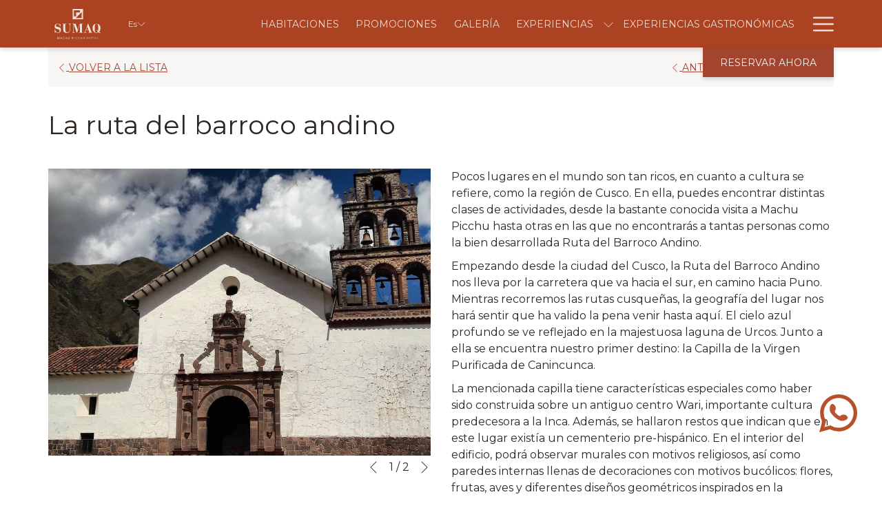

--- FILE ---
content_type: text/html; charset=UTF-8
request_url: https://www.machupicchuhotels-sumaq.com/es/blog/la-ruta-del-barroco-andino
body_size: 18328
content:
<!doctype html>
<html dir="ltr" lang="es" data-lang="" data-template="news-detail" data-template-source="tc-theme">
<head>
<script>
	var galaxyInfo = {
		website_id: 2871,
        tvs: 1,
	    cms_id: 74417,
	    iso: "es_ES",
	    local: "es",
	    traduction_id: 5,
	    env: "prod",
	    domain_unique_id: "ab1ae94632904dda46c9c568efa77c9c",
	    proxy_url: "https://tc.galaxy.tf",
	    proxy_key: "398a3f2cde6a0227548458079a4c02cd",
	    proxy_url_lead: "https://tc.galaxy.tf/leads?key=398a3f2cde6a0227548458079a4c02cd&glx-website-id=2871&glx-trad-id=5",
	    proxy_user_pool_id: "",
	    item_previous:"12383",
	    item_current:"12385",
	    item_next_item:"12387",
	    item_count:"31",
	    auto_visibility_start: "",
	    auto_visibility_end: "",
	    visibility_redirect_url: "",
	    locales_theme:"/es/json/locale/2871/1/5",
	    live_website: true,
	    backstage: "https://www.travelclick-websolutions.com"
	}
	</script>
<script type="text/javascript" src="https://app.secureprivacy.ai/script/63c0585f13609d9449b25164.js"></script>
<script>
    window.addEventListener("sp_init", function (evt) {
        window.sp.switchLanguage('es');
    }, false);
</script>
<script>var galaxyGMS=function(){var e;return{isUserLoggedIn:function(){try{var r=sessionStorage.getItem("gms_profil_data")||localStorage.getItem("gms_profil_data");return!!(r&&(e=JSON.parse(r))&&e.firstName&&e.timestamp&&45>(+new Date-e.timestamp)/1e3/60)}catch(e){return!1}},userTierKey:function(){if(this.isUserLoggedIn()){var r=e.levelName;if("string"==typeof r)return r.toLowerCase().replace(/ /g,"_")}return!1}}}();</script>

<link rel="preconnect" href="https://fonts.gstatic.com" crossorigin />
<link rel="preload" as="style" href="https://fonts.googleapis.com/css?family=Montserrat:400,400i,700,700i&display=swap&subset=latin,latin-ext"><link rel="stylesheet" href="https://fonts.googleapis.com/css?family=Montserrat:400,400i,700,700i&display=swap&subset=latin,latin-ext" media="print" onload="this.media='all'"><noscript><link rel="stylesheet" href="https://fonts.googleapis.com/css?family=Montserrat:400,400i,700,700i&display=swap&subset=latin,latin-ext"/></noscript>
<link rel="preload" as="style" href="https://fonts.googleapis.com/css?family=Lora:400,400i,700,700i&display=swap&subset=latin,latin-ext"><link rel="stylesheet" href="https://fonts.googleapis.com/css?family=Lora:400,400i,700,700i&display=swap&subset=latin,latin-ext" media="print" onload="this.media='all'"><noscript><link rel="stylesheet" href="https://fonts.googleapis.com/css?family=Lora:400,400i,700,700i&display=swap&subset=latin,latin-ext"/></noscript>
<style>
@font-face {
font-family: "Inter Font";
src: url("https://document-tc.galaxy.tf/wdrar-4582d3rltjpryt1kxq65nbykk/inter.rar");
}
@font-face {
font-family: "Bauer Font";
src: url("https://document-tc.galaxy.tf/wdrar-6vnxmvb9xlhi34gwd3o7nfiro/bauer.rar");
}
</style>
<meta http-equiv="Content-Security-Policy" content="upgrade-insecure-requests">
<meta name="viewport" content="width=device-width, initial-scale=1.0, maximum-scale=2.0, user-scalable=1">
<link rel="stylesheet" href="/css/custom/2871/1/main/200e7b99739513188a7940b73607d7ad/main.css" data-theme-name="th1">
<script>
// Picture element HTML5 shiv
document.createElement( "picture" );
</script>
<script>var BIDnumber = '346779';</script>

<style>
  :root {
    --btn-animation-type: Instant;

    --hero-animation-type: ;
    --hero-animation-start: No animation;
    --hero-animation-slider: Fade out image;
    --hero-animation-slider-delay: 6000ms;
    --hero-animation-pages: Homepage;

    --on-scroll-animation: ;
    --on-scroll-animation-pages: ;
  }
</style>
<script>
    console.log('Inside Theme Extension - Global Head', 'prod');
</script>
<!--


<link rel="stylesheet" href="/css/custom/2871/287/main/18650cc68d5650a1bd89225355f29296/main.css" /> -->



<script>
  const tcIntegratedDatalayerConfig = {
    website: {
  name: "Sumaq Machu Picchu Hotel",
  type: '3',
  tvs: '1',
  nbHotel: 

  '1'


 ,
},
    websiteItem: {
  bid: '346779',
  
  hotelId: '2941',
  
  bookingEngineHotelId: '104117',
  bookingEngineProvider: 

"iHotelier (BE5)"


,
  branding: {
    name: 

"Sumaq Machu Picchu Hotel"

, // new
    brand: 

"Sumaq Machu Picchu Hotel BR"


,
    masterBrand: 

"Sumaq Machu Picchu Hotel MB"  


,
    chainId: 'false',
  },
  location: {
    city: "Aguas Calientes",
    country: "Peru",
    countryCode: "PE",
    state: "Cusco",
  },
  rating: '0',
  roomTypesCount: '5'
},
    hotelInDetail: 
{
  
  bid: '346779',
  hotelId: '2941',
  bookingEngineHotelId: '104117',
  bookingEngineProvider: "iHotelier (BE5)",
  branding: {
    name: "Sumaq Machu Picchu Hotel", // new
    brand: "Sumaq Machu Picchu Hotel BR",
    masterBrand: "Sumaq Machu Picchu Hotel MB",
    chainId: 'false',
  },
  location: {
    city: "Aguas Calientes",
    country: "Peru",
    countryCode: 'PE',
    state: "Cusco",
  },
  rating: '0',
  roomTypesCount: '5'
  
},
    ibe: {
  ibeGeneral: [],
  ibeProductDisplay: []
},
  };
  
  if (!window.GLXExtensions){
    window.GLXExtensions = { tcIntegratedDataLayer: { isEnabled: true, config: tcIntegratedDatalayerConfig } }
  } else {
    window.GLXExtensions.tcIntegratedDataLayer = { isEnabled: true, config: tcIntegratedDatalayerConfig }
  } 
</script>

<link rel="preload" href="/css/custom/2871/307/main/7f59ec42049265d0a27979f5f5af9a77/main.css" as="style" onload="this.onload=null;this.rel='stylesheet'">
<noscript><link rel="stylesheet" href="/css/custom/2871/307/main/7f59ec42049265d0a27979f5f5af9a77/main.css" /></noscript>
<link rel="preload" href="/css/custom/2871/311/main/6e8a3fd9e3b1c89661368132f7fa41a4/main.css" as="style" onload="this.onload=null;this.rel='stylesheet'">
<noscript><link rel="stylesheet" href="/css/custom/2871/311/main/6e8a3fd9e3b1c89661368132f7fa41a4/main.css"></noscript>
<script>
  if (!window.GLXExtensions) window.GLXExtensions = {};
  window.GLXExtensions.tcGuestPortal = { isEnabled: true };
  (function () {
    const crossDomainParam = /gms=([^&]*)/.exec(window.location.hash);
   if (crossDomainParam) {
      window.GLXExtensions.tcGuestPortal.crossDomain = {
        param: crossDomainParam[1]
      };
      const newURL = new URL(window.location.href);
      newURL.hash = '';
      history.replaceState(null, '', newURL);
    }
  })();

  // title from the unit level
  const gp_titles_website = "";
  const gp_titles_arr = !gp_titles_website ? null : gp_titles_website.split(",");
  if (gp_titles_arr) {
    window.GLXExtensions.tcGuestPortal.gmsTitles = gp_titles_arr;
  }
</script>
<style>
/* While loading */
glx-tc-lead-rate:not([data-state="ready"]) {
    opacity: 0.5;
    cursor: wait;
}
/* avoid content jumping after loading in case there is no fallback */
glx-tc-lead-rate-member-value,
glx-tc-lead-rate-value {
    &:empty::before {
        content: '\00a0'; /* &nbsp; equivalent to force taking space */
    }
}
/* If there is no rate or fallback, we hide the rate */
glx-tc-lead-rate[data-empty="true"] {
    display: none!important;
}
</style>


<!-- webcomponents for rates from proxy -->
<script type="module" src="/integration-tools/rate-components/public/rates-proxy.js?v1.3.0" ></script>


<link type="image/x-icon" href="https://image-tc.galaxy.tf/wipng-594177u2md6cc6pdqby8tloon/favicon.png" rel="shortcut icon"/>
<!-- Case# 004463551 fb verification -->
<meta name="facebook-domain-verification" content="nbfykbx4tgk1wuyk6ih8auvcplyym7" />
<!-- End -->

<!-- Case# 004477642 Meta Pixel Code -->

<script>

  !function(f,b,e,v,n,t,s)

  {if(f.fbq)return;n=f.fbq=function(){n.callMethod?

  n.callMethod.apply(n,arguments):n.queue.push(arguments)};

  if(!f._fbq)f._fbq=n;n.push=n;n.loaded=!0;n.version='2.0';

  n.queue=[];t=b.createElement(e);t.async=!0;

  t.src=v;s=b.getElementsByTagName(e)[0];

  s.parentNode.insertBefore(t,s)}(window, document,'script',

  'https://connect.facebook.net/en_US/fbevents.js');

  fbq('init', '664052645735370');

  fbq('track', 'PageView');

</script>

<noscript><img height="1" width="1" style="display:none"

  src=https://www.facebook.com/tr?id=664052645735370&ev=PageView&noscript=1

/></noscript>

<!-- End Meta Pixel Code -->
<title>La Ruta del Barroco Andino</title>
<meta name="description" content="Lea La ruta del barroco andino, el último post de nuestro blog." />
<meta name="keywords" content="" />
<meta property="og:site_name" content="Sumaq Machu Picchu Hotel" />
<meta http-equiv="content-type" content="text/html; charset=UTF-8" />
<meta name="robots" content="index, follow" />
<meta name="google-site-verification" content="1HRqoMTWDODqeJgowRTCCZYAD8zTIXx6vrpHwL28GY8" />
<link rel="canonical" href="https://www.machupicchuhotels-sumaq.com/es/blog/la-ruta-del-barroco-andino" />
<link rel="alternate" href="https://www.machupicchuhotels-sumaq.com/press-room/the-andean-baroque-route" hreflang="en" />
<link rel="alternate" href="https://www.machupicchuhotels-sumaq.com/es/blog/la-ruta-del-barroco-andino" hreflang="es" />
<link rel="alternate" href="https://www.machupicchuhotels-sumaq.com/br/press-room/the-andean-baroque-route" hreflang="pt-br" />
<meta property="og:url" content="/es/blog/la-ruta-del-barroco-andino" />
<meta property="og:title" content="La Ruta del Barroco Andino" />
<meta property="og:description" content="Lea La ruta del barroco andino, el último post de nuestro blog." />
<meta property="og:locale" content="es_ES" />
<script type="application/ld+json">{"@context":"https:\/\/schema.org","@type":"BreadcrumbList","itemListElement":[{"@type":"ListItem","position":1,"item":{"@id":"https:\/\/www.machupicchuhotels-sumaq.com\/es","name":"Home"}},{"@type":"ListItem","position":2,"item":{"@id":"https:\/\/www.machupicchuhotels-sumaq.com\/es\/blog","name":"Blog"}},{"@type":"ListItem","position":3,"item":{"@id":"https:\/\/www.machupicchuhotels-sumaq.com\/es\/blog\/la-ruta-del-barroco-andino","name":"La ruta del barroco andino"}}]}</script>
<script>var websiteID = 2871;</script>
<script>var cms = 74417</script>
<script>var ts_roll_up_tracking = 'disabled';</script>
<script> var ts_analytics = {"booking_engine_hotel_id":"104117","hotel_bid":346779,"master_brand_bid":"","brand_bid":"","master_brand_chain_id":""}</script>
<script>
var dl = {"pageLanguage":"es","tvs":"tvs_yes","websiteLanguage":"es","pageSection":"not_applicable","pageSubSection":"not_applicable","contentGroup":"not_applicable","globalProduct":"web","event":"datalayer-first-render","productPurchased":"essentials","propertyWebsiteLanguages":3,"webHostname":"machupicchuhotels-sumaq.com","parentHostname":"not_applicable"};
				dl.loggedIn = galaxyGMS.isUserLoggedIn() ? "yes" : "no";
				dl.memberTier = galaxyGMS.userTierKey() ? galaxyGMS.userTierKey() : "null";
</script>
<script>(function(w,d,s,l,i){w[l]=w[l]||[];w[l].push({'gtm.start':
		new Date().getTime(),event:'gtm.js'});var f=d.getElementsByTagName(s)[0],
		j=d.createElement(s),dl=l!='dataLayer'?'&l='+l:'';j.async=true;j.src=
		'https://www.googletagmanager.com/gtm.js?id='+i+dl;f.parentNode.insertBefore(j,f);
		})(window,document,'script','dataLayer','GTM-TL2MM4B');
		</script>

<style>
/* For WYSIWYG content, CSS class are added to figure/images instead of relying only on inline style attribute. These images have the class "glx-cke5-image" added so we can target them safely. */
figure.image_resized.glx-cke5-image[style*="width"] img {
    width: 100%;
    height: auto;
}
</style>
<script>
				(function(w,d,s,l,i){w[l]=w[l]||[];w[l].push({'gtm.start':
				new Date().getTime(),event:'gtm.js'});var f=d.getElementsByTagName(s)[0],
				j=d.createElement(s),dl=l!='dataLayer'?'&l='+l:'';j.async=true;j.src=
				'https://www.googletagmanager.com/gtm.js?id='+i+dl;f.parentNode.insertBefore(j,f);
				})(window,document,'script','dataLayer','GTM-PB75L2K');
				</script>
<script>_dynamic_base = "https://dynamic.travelclick-websolutions.com"</script>
</head>
<body class="g_news-detail no-js sticky-footer header1
     remove-level-three-navigation" 
  data-g-key="AIzaSyDt963oMNwwPAzmbKQdGQ-6x3Tv5j4-pU4" 
   
>
<script>document.body.classList.remove("no-js");document.body.classList.add('js-loading');</script>
<script>
  var websiteGlobalVariables = {
    'rates': {
      'hideOldPrices': false
    }
  };

  // Set the CSS custom property dynamically
  document.documentElement.setAttribute(
    'data-hide-old-prices',
    websiteGlobalVariables.rates.hideOldPrices
);
</script>
<a href="#header-content" class="skip-main">Skip to navigation</a>

<a href="#site-content" class="skip-main">Volver al contenido principal</a>

<a href="#footer-content" class="skip-main">Skip to footer</a>

<img id="tc-theme-svg-list" src="/integration/tc-theme/public/svg/svg-icons.svg" alt="Website's SVG icons" width="0" height="0"/>

    <style>
        .id-d6125e5ac24a09b693238206216da1f7 .dialog-close, .id-d6125e5ac24a09b693238206216da1f7.m-popup {
            color: #000000;
        }
    </style>








  <script type="text/template" id="extension-zone-cs-container">
<div class="cs-container"></div>
</script>
<script>
  if(!window.hotelModule) {
    window.hotelModule = [];
  }
  window.hotelModule['id-5fd7c8f1ebf70f246e4af61b40d01bb6'] = {
    url: '/es/json/search/1/5/hotels-dropdown-data.json'
  }
  window.headerMenu = {navItems: [{"url":"\/es\/habitaciones","current":"","name":"Habitaciones","target":""},{"url":"\/es\/Promociones","current":"","name":"Promociones","target":""},{"url":"\/es\/gallery","current":"","name":"Galer\u00eda","target":""},{"url":"#","current":"","name":"Experiencias","target":"","subpages":[{"url":"\/es\/experiencias\/experiencias-sumaq","current":"","name":"Experiencias Sumaq","target":""},{"url":"\/es\/experiencias\/experiencias-gastronomicas","current":"","name":"Experiencias Gastron\u00f3micas","target":""},{"url":"\/es\/experiencias\/sumaq-kids-experiences","current":"","name":"Experiencias Sumaq Kids","target":""}]},{"url":"\/es\/experiencias-gastronomicas","current":"","name":"Experiencias Gastron\u00f3micas","target":""},{"url":"\/es\/dining","current":"","name":"Gastronom\u00eda ","target":""},{"url":"\/es\/bienestar","current":"","name":"Bienestar","target":""},{"url":"\/es\/turismo-sostenible","current":"","name":"Turismo Sostenible","target":""},{"url":"\/es\/attracciones-locales","current":"","name":"Atracciones Locales","target":""},{"url":"\/es\/amenities-y-servicios","current":"","name":"Amenidades y Servicios","target":""},{"url":"\/es\/Incentivos","current":"","name":"Grupos e incentivos ","target":""},{"url":"https:\/\/www.tripadvisor.com\/Hotel_Review-g304036-d659363-Reviews-SUMAQ_Machu_Picchu_Hotel-Aguas_Calientes_Machu_Picchu_Sacred_Valley_Cusco_Region.html","current":"","name":"Comentarios","target":"_blank"},{"url":"\/es\/prensa-y-medios","current":"","name":"Prensa y medios ","target":""},{"url":"\/es\/blog","current":"current","name":"Blog","target":""}]}
  window.headerConfigs = {
      headerId: 'id-5fd7c8f1ebf70f246e4af61b40d01bb6',
      hrefLanguage: 'es',
      showSecondaryNavigation: false,
      showLevelThreeNavigation: false,
      secondaryNav: [],
      logo: {
        link: '/',
        linkTarget: false,
        title: 'Volver a la p\u00e1gina principal',
        hasBackground: false,
        background: '',
        hasScrollLogo: false,
        scrollLogo: 'https://image-tc.galaxy.tf/wisvg-9a15ucycj4u41fc5tr61rcr03/1589816576-5ec2ad0098167-thumb.svg?width=500',
        scrollLogoAlt: '',
        hasMobileLogo: false,
        mobileLogo: '',
        logo:'https://image-tc.galaxy.tf/wisvg-cpbczlih8uxheolm7l9kv5m2b/default-logo.svg?width=500',
        logoAlt: '',
        additionalLanguagesLogosSettings: {
          isEnabled: false,
          hasLogo: false,
          logo: '',
          hasScrollLogo: true,
          scrollLogo: '',
          scrollLogoAlt: '',
          hasMobileLogo: false,
          mobileLogo: '',
          hasBackground: false,
          background: '',
        },
      },
      showLanguageSwitcher: true,
      languageSwitcher: {
  
    languageCount: '3',
    currentLanguage: ' Español',
    currentLanguageShort: 'es',
    languages: [
              {
          url: '/press-room/the-andean-baroque-route ',
          local: 'en',
          full: 'English',
          short: 'en',
        },
              {
          url: '/br/press-room/the-andean-baroque-route ',
          local: 'br',
          full: 'Português',
          short: 'br',
        },
          ]
  
},
      showCurrencySwitcher: true,
      hasPhoneNumber: true,
      phoneNumber: '51 84 211114',
      phoneNumberSanitized: '5184211114',
      phoneNumberLabel: '',
      hasSubpages: true,
      maxNavItems:'6',
      hamburgerIconColor: '',
      bookNowLabel: 'Reservar Ahora',
      dropShadowOnScroll: true,
      headerMenu:{ navItems:'' },
      gmsHeaderDropdown: {},
      hotelDropdownConfig:{
        crossWebsiteLinking: false,
        homeLink: '',
        homeLinkLabel: ``,
        homeIcon: false,
        customHomeIcon: '',
        groupHotelsDropdowns: '',
        defaultHotel: ``,
        uncategorisedHotel: ``,
      },
      locales: {
        showSubMenuFor:'muestra el submenu para',
        moreLink:'M\u00e1s link',
        mainNavigation:'main navigation',
        opensBookingMask:'abre la m\u00e1scara de reserva',
        closeBookingMask:'cierra la m\u00e1scara de reserva',
        closeMoreMenu:'close more menu',
        backToTheMenu:'back to the menus',
        gms_helloUser:'Hola,',
        gms_signOut:'Cerrar sesi\u00f3n',
        gms_point: 'Punto',
        gms_points: 'Puntos',
        gms_night:'Noche',
        gms_nights:'Noches',
        gms_stay:'Estancia',
        gms_stays:'Estancias',
        call_us:'call us at',
        menu:'Menu'
      }  
    }
</script>
<div id="header-one" class="header-one header-logo-alts" data-scroll-logo-alt="" data-logo-alt="Logo Sumaq hotel" >
  <header-one></header-one>
</div>
 
   

<!-- BM CORE SETTING EXAMPLE -->
<script>
  const calendarSettings = {
  
    displayDateFormat:"MM/DD/YYYY",
    isLargeLayout: true,
  
  siteLanguage: 'es',
  firstDayOfTheWeek: 0,
  monthsToShow: 1,
  showDaysInNextAndPreviousMonths: false,
  
    minimumDaysOfStay: 1,
    minimumDaysOfStayDefault: 1,
    minimumDaysOfStaySecondary: 1,
    minimumDaysOfStayDefaultSecondary: 1,
    useMinimumDaysOfStaySecondary: false,
  
  useDefaultArrows: false,
  arrowsCustomClass: {
    prev: 'icon icon-arrow-left',
    next: 'icon icon-arrow-right',
  },
  checkIn: {
    field: 'bm-checkin-input',
    trigger: 'bm-checkin-trigger',
    container: 'bm-calendars',
  },
  checkOut:{
    field: 'bm-checkout-input',
    trigger: 'bm-checkout-trigger',
    container: 'bm-calendars',
  },
  flexibleDates: {
    enabled: false,
    field: 'flexible-dates-input',
    content: 'My dates are flexible',
    checkedMark: '<svg class="icon icon-arrow-bottom"><use href="#icon-check"></use></svg>'
  },
  ratesInCalendar: {
    enabled: false,
    device: 'desktop',
    dailyRatesData: [],
    indicatorColor: '#0AE000',
    customCalendar: {
      calendarContainer: 'bm-rates-calendar',
      monthsContainer: 'bm-rates-calendar-months',
      monthsTrigger: 'bm-rates-month-trigger',
      daysContainer: 'bm-rates-calendar-days',
      daysTigger: 'bm-rates-calendar-days',
      applyTigger: 'bm-rate-calendar-apply',
      closeTigger: 'bm-rate-calendar-close',
    },
    indicatorLabel: "Lowest available rate",
    rateLabel: "Desde",
    backBtnLabel: "Go back",
    monthSelectorLabel: "Select your dates",
    applyBtnLabel: "Apply dates",
  },
  wcag: {
    selectedCheckInDate: "La fecha de llegada seleccionada es",
    selectedCheckOutDate: "La fecha de salida seleccionada es",
    selectedCheckInDateText: "Este bot\u00f3n abre el calendario para seleccionar la fecha de llegada",
    selectedCheckOutDateText: "Este bot\u00f3n abre el calendario para seleccionar la fecha de salida",
    selected: "Seleccionado",
    checkInLiveRegionId: 'checkin-region',
    checkOutLiveRegionId: 'checkout-region',
    incorrectDateFormatEntered: "Incorrect date format used, please use date format",
    minimumDaysOfStay: "Minimum Night Stay",
    calendarExpanded: "Calendar Expanded",
  },
  labels: {
    previousMonth: "Mes anterior",
    nextMonth: "Pr\u00f3ximo mes",
  }
};
  const bm_core_settings = {
  dataContainer: 'bm-app',
  container: 'bm-box-wrapper',

  startingDate: '2020-08-05',

  calendars: calendarSettings,
  leadRates: {
    showRates:  0 ,
    showStrikeThroughRate: false,
    displayPrice: 'lead-rates-price',
    bestRateLogo: {
      enabled: false,
      logo: "",
      fallbackText: "Best Rate Guarantee"
    } 
  },
  wcag: {
    bookNow:{
      id: 'booking-mask-submit',
      opensInANewTab: "abre en una nueva pesta\u00f1a"
    }
  },

  saveBookingSession:  false ,
  website: {
  hotelTypeId: '3',
  booking_engine_hotel_id: '104117',
  booking_mask_url: 'https://reservations.travelclick.com/104117?',
  booking_engine_provider_id:  '29' ,
  second_booking_engine_provider_id: '0',
  second_booking_engine_hotel_id: '0',
  second_booking_engine_url: '',
  second_booking_mask_url: '',
  hasFamilyPricing: false,
  be_open_in_new_tab: false ,
  
    hotels:[]
  
},


module: 'hotel',
id: '2941',

};
  const bm_ui_settings = {
  dataContainer: 'bm-app',
container: 'bm-box-wrapper',
containers: {
  'header1': {
    vertical: { 
      base: '#bm-hero-container',
      noHero: '#no-hero',
      collapsed: '#bm-collapsed-wrapper',
      triggers: '.bm-collapsed-wrapper'
    }, 
    horizontal: {
      base: '#bm-horizontal-hero',
      belowHero: '#bm-horizontal-below-hero',
      noHero: '#no-hero',
      collapsed: '#bm-collapsed-horizontal-wrapper',
      triggers: '.bm-collapsed-wrapper'
    },
    'area-search': {
      base: '#bm-horizontal-hero',
      belowHero: '#bm-horizontal-below-hero',
      noHero: '#no-hero',
      collapsed: '#bm-collapsed-horizontal-wrapper',
      triggers: '.bm-collapsed-wrapper'
    },
    'horizontal-hotel-plus-air': {
      base: '#bm-horizontal-hero',
      belowHero: '#bm-horizontal-below-hero',
      noHero: '#no-hero',
      collapsed: '#bm-collapsed-horizontal-wrapper',
      triggers: '.bm-collapsed-wrapper'
    }
  },
  'header2': {
    vertical: { 
      base: '#bm-vertical-base',
      noHero: '#no-hero',
      collapsed: '#bm-vertical-base',
      triggers: '.bm-collapsed-wrapper'
    }, 
    horizontal: {
      base: '#bm-horizontal-hero',
      belowHero: '#bm-horizontal-below-hero',
      noHero: '#no-hero',
      collapsed: '#bm-collapsed-horizontal-wrapper',
      triggers: '.bm-collapsed-wrapper'
    },
    'area-search': {
      base: '#bm-horizontal-hero',
      belowHero: '#bm-horizontal-below-hero',
      noHero: '#no-hero',
      collapsed: '#bm-collapsed-horizontal-wrapper',
      triggers: '.bm-collapsed-wrapper'
    },
    'horizontal-hotel-plus-air': {
      base: '#bm-horizontal-hero',
      belowHero: '#bm-horizontal-below-hero',
      noHero: '#no-hero',
      collapsed: '#bm-collapsed-horizontal-wrapper',
      triggers: '.bm-collapsed-wrapper'
    }
  },
  'headerAdvanced': {
    vertical: { 
      base: '#bm-hero-container',
      noHero: '#no-hero',
      collapsed: '#bm-collapsed-wrapper',
      triggers: '.bm-collapsed-wrapper'
    }, 
    horizontal: {
      base: '#bm-horizontal-hero',
      belowHero: '#bm-horizontal-below-hero',
      noHero: '#no-hero',
      collapsed: '#bm-collapsed-horizontal-wrapper',
      triggers: '.bm-collapsed-wrapper'
    },
    'area-search': {
      base: '#bm-horizontal-hero',
      belowHero: '#bm-horizontal-below-hero',
      noHero: '#no-hero',
      collapsed: '#bm-collapsed-horizontal-wrapper',
      triggers: '.bm-collapsed-wrapper'
    },
    'horizontal-hotel-plus-air': {
      base: '#bm-horizontal-hero',
      belowHero: '#bm-horizontal-below-hero',
      noHero: '#no-hero',
      collapsed: '#bm-collapsed-horizontal-wrapper',
      triggers: '.bm-collapsed-wrapper'
    }
  },
},
hero: {
  container: 'm-hero',
  typeShort: 'm-hero_short'
},
//area-search
areaSearch: {
  enabled: false,
  URL: '',
  URLTarget: '',
  sortResultsBy: '',
  helperText: false,
  locationFieldSearch: false,
  disableCountrySearch: false,
  disableRegionSearch: false,
  disableCitySearch: false,
  disablePoiSearch: false,
  disableSearchIcons: false,
  enableAllDestinationSearch: false,
  hideCounterPerLevel: false,
  hideSecondaryInfomation: false,
  promocodePopUp: {
    container: 'bm-as-promocode-popup',
    trigger: 'bm-as-promocode-trigger',
    mobileClose: 'bm-as-promocode-close',
    mobileSaveChanges: 'bm-as-promocode-save-changes',
  }
},
roomPopUp: {
  enabled: 
    
      true
    ,
  cmsShowChildrenAges:  false ,
  container: 'bm-pu-room-options',
  roomContainer: 'bm-pu__rooms-container',
  roomsSelector: 'js-as-room',
  roomNumber: 'js-room-number',
  childAgesContainer: 'js-room-child-ages',
  infantAgesContainer: 'js-room-infant-ages',
  trigger: 'bm-pu-room-trigger',
  triggerGuestCount: 'guest_count',
  triggerGuestLabel: 'guest_label',
  triggerAdultCount: 'adult_count',
  triggerAdultLabel: 'adult_label',
  triggerChildrenCount: 'children_count',
  triggerChildrenLabel: 'children_label',
  triggerRoomCount: 'room_count',
  triggerRoomLabel: 'room_label',
  mobileClose: 'bm-pu-room-close',
  mobileSaveChanges: 'bm-pu-room-save-changes',
  selectRoomLabel: "This button opens the room selector.",
  addRoom: 'add-room',
  removeRoom: 'subtract-room',
  trashRoom: 'bm-pu__room-remove',
  roomCounter: 'bm-pu-room-counter',
  adultSelector: 'bmadults',
  childSelector: 'bm-children',
  infantSelector: 'bm-infants',
  labels: {
    roomOptionsSaveChanges: "Guardar cambios",
    roomSingular: "Room",
    roomPlural: "Habitaciones",
    guestSingular: "Guest",
    guestPlural: "Guests",
    labelAdults: "Adultos",
    labelChildren: "Ni\u00f1os",
    childAgeInformation: "< 11 a\u00f1os",
    infantAgeInformation: "< 2 a\u00f1os",
    selectYourOccupancy: "Seleccione su ocupaci\u00f3n",
    addRoom: "Agregar habitaci\u00f3n",
    removeRoom: "Quitar habitaci\u00f3n",
    occupancy: "Occupancy",
  }
},
// button only
buttonOnly: {
  enabled: false,
  URL: '',
  URLTarget: '',
  buttonClass: ''
},
//book  now buttons
bookNow: {
  mobile: {
    open: 'js-trigger-open-collapse',
    openLabel: "Reservar",
    close: 'js-trigger-close-collapse',
    closeLabel: "Cerrar"
  },
  desktop: {
    id: 'booking-mask-submit',
    label: "Reservar",
    open: 'js-trigger-open-collapse',
    openLabel: "Reservar",
    close: 'js-trigger-close-collapse',
    closeLabel: "Cerrar"
  }
},
// layout
layout: 'vertical',
fullyExpanded: false,
horizontalIsFullWidth: false,
isSticky: false,
position: 'right',
collapsed: 'collapsed',
collapsePosition: 'below the nav bar',
//check in/out labels
checkInLabel: "Llegada",
checkOutLabel: "Salida",
requiredFieldsLocal: "* Fields Required",
headerType: null,
  //calendars information shared with core
  calendars: calendarSettings,
  //hotel select
hotelSelect: 'booking-mask-hotel',
hotelSelectWrapper: 'booking-mask-hotel-wrapper',
selectHotelLabel: "Seleccionar Hotel",
selectHotelPlaceHolder: "Select Hotel",
showNumberOfHotels: false,
hotelSelectRequired: false,
showHotelCountry: false,
//rooms
showRooms: true,
rooms: {
  id:'bm-rooms',
  min: '1',
  max: '10',
  defaultValue: "1",
  label: "Habitaciones",
  required: false
},

//adults 
showAdults: true,
adults: {
  id:'bmadults',
  min: '1',
  max: '10',
  defaultValue: "1",
  label: "Adultos",
  required: false
},

//children
showChildren: true,
children: {
  id:'bm-children',
  min: '0',
  max: '10',
  defaultValue: '0' || 0 ,
  label: "Ni\u00f1os",
  required: false,
  disabled: false
},
childAges: {
  id:'bm-childAges',
  min: 0,
  max: 12,
  defaultValue:  0 ,
  label: "Child age by Check-in",
  required: false,
  infantEnabled: true
},

//infants
showInfants:  true ,
infants: {
  id: 'bm-infants',
  min: '0',
  max: '2',
  defaultValue: '' || 0,
  label: "Infants",
  required: false,
  disabled: false
},
infantAges: {
  id: 'bm-infantAges',
  min: 0,
  max: 1,
  defaultValue:  0 ,
  label: "Infants age by Check-in",
  required: false
},
//hotel + air
showHotelAir: false,
hotelAir: {
  preselectHotelAir: false,
  hotelId:'hotel-only-btn',
  airId:'hotel-air-btn',
  srLabel: "Seleccionar tipo de reserva",
  hotelLabel: "Hotel",
  airLabel: "Hotel + Vuelo",
  departureCityLabel: "Ciudad de salida",
  departureLoadingText: "Buscando",
  departureCityWrapperId: 'departure-city-wrapper',
  departureCityId: 'departure-city',
  trigger: 'hotel-air___btn',
  triggerHotelAir: '#hotel-air-btn',
  required: true
},

showRates: false,
showRetailRates: !websiteGlobalVariables.rates.hideOldPrices,
leadRates: {
  defaultRate: "Reservar",
  rate: '',
  label: "Mejor tarifa desde",
  opensInANewTab: "abre en una nueva pesta\u00f1a",
  
    customRatesURL: false,
    URL: 'https://reservations.travelclick.com/104117?HotelId=104117&languageid=2&rooms=1&adults=1',
  
  bestRateLogo: {
    enabled: false,
    logo: "",
    fallbackText: "Best Rate Guarantee"
  } ,
  iHotelierConfig: '{"hotelCodes":"104117","daysAhead":90,"adults":"1"}',
  locales: {
    loadingText: "Cargando",
    ratesFrom: "Desde"
  }
},
  showModifyLink:  0 ,
modify: {
  id:'modifyBooking',
  bookingMaskURL: 'https://reservations.travelclick.com/104117?',
  bookingEngineURL: 'https://reservations.travelclick.com/104117?HotelId=104117&languageid=2&rooms=1&adults=1',
  text: {
    modifyBooking: "Modificar reserva",
    openPopup: "Abre la ventana de modificaci\u00f3n de la reserva",
    closePopup: "Cierra la ventana de modificaci\u00f3n de la reserva",
    enterReservationNumber: "Please, enter your reservation number.",
    reservationNumber: "N\u00famero de reserva",
    submitReservationNumber: "Enviar n\u00famero de reserva",
    required: "obligatorio",
    allFieldsAreRequired: "(Todos los campos son obligatorios)",
    opensInANewTab: "abre en una nueva pesta\u00f1a",
    submit:  "Enviar",
    selecHotel: "Seleccionar Hotel"
  }
},
  //promocode

    hasPromocode: true,
    promocodeId: 'booking-mask-promocode',
    multiPromocodeValueInput: 'js-bm-source-promocode-value',
    multiPromocodeTypeInput: 'js-bm-source-promocode-name',
    multiPromocodeRealInput: 'js-bm-fill-promocode',
    
    
    
    
    
    numberOfPromoCodes: 1,
    promocodeWCAG: {
        gotACode: "Tienes un c\u00f3digo promocional?",
        openPromocode: "Abre la ventana del c\u00f3digo promocional",
        enterYourPromo: "Introduzca el c\u00f3digo promocional",
        clearPromocode: "Borrar c\u00f3digo promocional",
        closePromocodeWindow: "Cierra la ventana del c\u00f3digo promocional",
        addYourCode: "A\u00f1ada el c\u00f3digo promocional",
        selectCodeType: "Seleccione el tipo de c\u00f3digo promocional",
        enterYourPromo: "Introduzca el c\u00f3digo promocional",
        applyPromocode: "Aplicar el c\u00f3digo promocional",
        addPromo: "A\u00f1adir",
        promocodeWindowDescription: "This window allows you to enter one of the available types of promocodes",
    },



showPromo:  1 ,

  promoCode: {
    label: "C\u00f3digo de Promoci\u00f3n",
    labelPlaceholder: "C\u00f3digo de Promoci\u00f3n",
    promocodeType: 'discount',
    hasDefaultValue:  false ,
    defaultValue: "",
  },


showTravelAgencyPromo:  0 ,


showGroupPromo:  0 ,


showRateAccessCorporatePromo:  0 ,

  website: {
  hotelTypeId: '3',
  booking_engine_hotel_id: '104117',
  booking_mask_url: 'https://reservations.travelclick.com/104117?',
  booking_engine_provider_id:  '29' ,
  second_booking_engine_provider_id: '0',
  second_booking_engine_hotel_id: '0',
  second_booking_engine_url: '',
  second_booking_mask_url: '',
  hasFamilyPricing: false,
  be_open_in_new_tab: false ,
  
    hotels:[]
  
},


module: 'hotel',
id: '2941',

}
  bm_ui_settings.areaSearch.labels = {
    searchHint: 'Por favor ingrese 3 o m\u00e1s caracteres',
    noResultsFound: 'No se encontraron resultados',
    locationSearchLabel: 'Where do you want to go?',
    locationSearchPlaceholder: 'Country, city, region or hotel',
    asCalendarMonthPlaceholder: 'month label',
    bestRateGuaranteeLabel: 'Best Rate Guarantee',
    specialCode: 'C\u00f3digo especial',
    codeType: 'Tipo de c\u00f3digo',
    code: 'C\u00f3digo',
    applyCode: 'Aplicar el c\u00f3digo',
    searchDropDownDescription: 'ASM Search location or property',
    searchBMInAreaSearchPage: 'ASM Search',
    updateBMInAreaSearchPage: 'ASM Update',
};

</script>





  
  




  


<!-- BM DATA ATTR EXAMPLE -->
<div id="bm-app"
  data-booking-mask-type="bmco" 
  data-mobile-booking-mask-type="bmco2" 
></div>



    



<div id="main-content" role="main">
    




<div id="no-hero" class="no-hero"></div>


    
      
        <script>
          if(!window.heroSliderItemList) {
            window.heroSliderItemList = [];
          }
  
      </script>    
          



      <nav class="breadcrumb-container" aria-label="breadcrumb" role="navigation">
  <div class="container">
    <ol class="m-breadcrumb">
              <li class="m-breadcrumb--item">
          <a class="m-breadcrumb--link" href="/es">Home</a>
        </li>
              <li class="m-breadcrumb--item">
          <a class="m-breadcrumb--link" href="/es/blog">Blog</a>
        </li>
              <li class="m-breadcrumb--item">
          <a class="m-breadcrumb--link" href="/es/blog/la-ruta-del-barroco-andino">La ruta del barroco andino</a>
        </li>
          </ol>
  </div>
</nav> 

    <div id="site-content">
        <div class="container p-room">
            
                <nav class="module-nav color-box" data-position="top">
    <div class="row">
        <div class="col-sm-6 module-nav__col pull-right-rtl">
            <div class="module-nav__group">
                    <a href="/es/blog" /es/blog class="module-nav__item">
                    <svg class="icon icon-arrow-left" aria-hidden="true"><use href="#icon-arrow-left"></use></svg>
                    <span class="icon__text">Volver a la lista</span>
                    <span class="sr-only"> abre en una nueva pestaña</span>

                </a>
            </div>
        </div>
        
        <div class="col-sm-6 module-nav__col">
            <div class="module-nav__group module-nav__group--prev-next">
                <a href="/es/blog/la-joya-oculta-de-machu-picchu-el-templo-de-la-luna" class="module-nav__item prev">
                    <svg class="icon icon-arrow-left" aria-hidden="true"><use href="#icon-arrow-left"></use></svg>
                    <span class="icon__text">Anterior</span>
                </a>
                <a href="/es/blog/acompananos-a-lamay" class="module-nav__item next">
                    <span class="icon__text">Siguiente</span>
                    <svg class="icon icon-arrow-right" aria-hidden="true"><use href="#icon-arrow-right"></use></svg>
                </a>
            </div>
        </div>
        
    </div>
</nav>

            
            <hgroup>
                <h1 class="h1">La ruta del barroco andino</h1>
                
            </hgroup>
            <div class="row">
                
                <div class="col-sm-6 m-content-object--col ">
                    
                    

<div class="js-slider__wrapper id-5fd7c8f1ebf70f246e4af61b40d01bb6">
    
    <div class="cms-radius cms-border" style="border-radius:px">
        <div class="ratio-4-3-slider js-slider" data-pagination="true">
                        
            <div class="ratio-4-3">
                <div class="ratio-content">
                    <picture>
                        <img srcset="https://image-tc.galaxy.tf/wijpeg-6vck40fovwha9msd6g0nqmgdg/9-the-andean-baroque-route-result_standard.jpg?crop=0%2C135%2C1080%2C810&width=381 381w,
                                https://image-tc.galaxy.tf/wijpeg-6vck40fovwha9msd6g0nqmgdg/9-the-andean-baroque-route-result_standard.jpg?crop=0%2C135%2C1080%2C810&width=928 928w,
                                https://image-tc.galaxy.tf/wijpeg-6vck40fovwha9msd6g0nqmgdg/9-the-andean-baroque-route-result_standard.jpg?crop=0%2C135%2C1080%2C810&width=1140 1140w"
                            sizes= "(max-width: 767px) 381px,
                                (max-width: 1199px) 928px,
                                (min-width: 1200px) 1140px"
                                data-lazy="https://image-tc.galaxy.tf/wijpeg-6vck40fovwha9msd6g0nqmgdg/9-the-andean-baroque-route-result_standard.jpg?crop=0%2C135%2C1080%2C810"
                                src="[data-uri]"
                                alt="">
                    </picture>
                </div>
            </div>
            
                        
            <div class="ratio-4-3">
                <div class="ratio-content">
                    <picture>
                        <img srcset="https://image-tc.galaxy.tf/wijpeg-5yxwommpc4zbw36w458vgt51f/9_standard.jpg?crop=0%2C270%2C1080%2C810&width=381 381w,
                                https://image-tc.galaxy.tf/wijpeg-5yxwommpc4zbw36w458vgt51f/9_standard.jpg?crop=0%2C270%2C1080%2C810&width=928 928w,
                                https://image-tc.galaxy.tf/wijpeg-5yxwommpc4zbw36w458vgt51f/9_standard.jpg?crop=0%2C270%2C1080%2C810&width=1140 1140w"
                            sizes= "(max-width: 767px) 381px,
                                (max-width: 1199px) 928px,
                                (min-width: 1200px) 1140px"
                                data-lazy="https://image-tc.galaxy.tf/wijpeg-5yxwommpc4zbw36w458vgt51f/9_standard.jpg?crop=0%2C270%2C1080%2C810"
                                src="[data-uri]"
                                alt="">
                    </picture>
                </div>
            </div>
            
                    </div>
    </div>
    <div class="room-slider-footer clearfix">
        <div class="pull-left">
            
        </div>
        <div class="pull-right">
            <div class="js-slider__insert-grouped-actions"></div>
        </div>
    </div>
</div>

                        
                    
                </div>
                

                <div class="col-sm-6 m-content-object--col ">
                    <div class="">
                        <div class="">
                            <div class="m-content-object--content has-rsp-read-more cms-html-var"><p>Pocos lugares en el mundo son tan ricos, en cuanto a cultura se refiere, como la regi&oacute;n de Cusco. En ella, puedes encontrar distintas clases de actividades, desde la bastante conocida visita a Machu Picchu hasta otras en las que no encontrar&aacute;s a tantas personas como la bien desarrollada Ruta del Barroco Andino.</p>

<p>Empezando desde la ciudad del Cusco, la Ruta del Barroco Andino nos lleva por la carretera que va hacia el sur, en camino hacia Puno. Mientras recorremos las rutas cusque&ntilde;as, la geograf&iacute;a del lugar nos har&aacute; sentir que ha valido la pena venir hasta aqu&iacute;. El cielo azul profundo se ve reflejado en la majestuosa laguna de Urcos. Junto a ella se encuentra nuestro primer destino: la Capilla de la Virgen Purificada de Canincunca.</p>

<p>La mencionada capilla tiene caracter&iacute;sticas especiales como haber sido construida sobre un antiguo centro Wari, importante cultura predecesora a la Inca. Adem&aacute;s, se hallaron restos que indican que en este lugar exist&iacute;a un cementerio pre-hisp&aacute;nico. En el interior del edificio, podr&aacute; observar murales con motivos religiosos, as&iacute; como paredes internas llenas de decoraciones con motivos buc&oacute;licos: flores, frutas, aves y diferentes dise&ntilde;os geom&eacute;tricos inspirados en la naturaleza.</p>

<p>El siguiente destino al que la Ruta del Barroco nos llevar&aacute; es el Templo San Juan Bautista de Huaro, al que llegaremos en un par de minutos. El protagonismo en este lugar se lo llevan los 50 lienzos y 60 esculturas que podemos encontrar en su interior. Adem&aacute;s, las pinturas murales que fueron realizadas por Tadeo Escalante, pintor cusque&ntilde;o, cubren la totalidad de las paredes y los techos de la iglesia. Observar la historia que las mismas cuentan es una actividad a la que podr&aacute; dedicar muchos minutos.</p>

<p>Finalmente, nuestro tour nos llevar&aacute; al que probablemente sea el punto m&aacute;s popular de esta ruta: La Iglesia de San Pedro en Andahuaylillas. Probablemente ya haya o&iacute;do que esta es denominada &ldquo;la Capilla Sixtina de Am&eacute;rica&rdquo; y puede estar seguro de que no es una exageraci&oacute;n. El nivel art&iacute;stico que caracteriza a este lugar es sobresaliente. Los variados y exquisitos lienzos, la decoraci&oacute;n en pan de oro, los murales, las inscripciones en las paredes en 5 idiomas y todo detalle que usted pueda descubrir, dejar&aacute;n una huella en su memoria. Antes de irse, no olvide darle unos minutos de su atenci&oacute;n a los dos famosos &oacute;rganos ubicados en el interior. Se dice que estos son los m&aacute;s antiguos de Am&eacute;rica Latina.</p>

<p>En Sumaq, queremos que usted se lleve la mejor experiencia de nuestro pa&iacute;s. Por ello, si est&aacute; interesado en conocer la Ruta del Barroco, no dude en contactarnos al correo <a href="mailto:reservations@sumaqhotelperu.com">reservations@sumaqhotelperu.com</a>. Haremos lo necesario para que este viaje sea inolvidable.</p>
</div>
                        </div>
                        

                    </div>
                        

                </div>
            </div>

            
        </div>
        
    </div>
</div><!-- #main-content -->





<div id="back-to-top" class="back-to-top__wrapper ">
    <a class="back-to-top link-text" href="#top" data-page-height="1050">
        <span>Volver arriba</span>
        <div class="btn btn-ghost" aria-hidden="true" >
            <svg  xmlns="http://www.w3.org/2000/svg" viewBox="0 0 13.125 18.666">
                <title>Volver arriba</title>
                <path d="M.2 6.095a.662.662 0 0 0 .931.941L5.9 2.265v15.741a.655.655 0 0 0 .658.659.663.663 0 0 0 .668-.659V2.265l4.761 4.77a.675.675 0 0 0 .941 0 .659.659 0 0 0 0-.941l-5.9-5.9a.648.648 0 0 0-.931 0z"/>
            </svg>
        </div>
    </a>
</div>
<script>
    window.footerConfigs = {
        "footerLanguages": {
  
    languageCount: '3',
    currentLanguage: ' Español',
    currentLanguageShort: 'es',
    currentLanguageIcon: 'https://image-tc.galaxy.tf/wisvg-38bfyr3nsu3in1vtzb7thfxeg/espanol.svg',
    languages: [
              {
          url: '/press-room/the-andean-baroque-route ',
          local: 'en',
          full: 'English',
          short: 'en',
          icon: 'https://image-tc.galaxy.tf/wisvg-38ik1cqndysd7mdveqwcraqid/english.svg',
        },
              {
          url: '/br/press-room/the-andean-baroque-route ',
          local: 'br',
          full: 'Português',
          short: 'br',
          icon: 'https://image-tc.galaxy.tf/wisvg-9j5t3e61rw7fk45w7li337z0q/portugues.svg',
        },
          ]
  
}
    }

    if(!window.footerOneTextFields) {
        window.footerOneTextFields = [];
    }
    window.footerOneTextFields['id-5fd7c8f1ebf70f246e4af61b40d01bb6'] = {
        hotelName: ``,
        contact: `<p><strong>SUMAQ&nbsp;MACHU&nbsp;PICCHU&nbsp;HOTEL<\/strong><\/p><p>Av. Hermanos Ayar Mz 1 Lote 3<br>Machu Picchu, Cusco - Per\u00fa<\/p><p>Tel\u00e9fonos del hotel:<br><a href=\"tel:51 84 211114\"><strong><u>51 84 211114<\/u><\/strong><\/a>&nbsp; |&nbsp; <a href=\"tel:51 84 211154\"><strong><u>51 84 211154<\/u><\/strong><\/a><a href=\"tel:51991687230\u200b\"><u>\u200b<\/u><\/a>&nbsp; |&nbsp; <a href=\"tel:51 973095550\"><strong><u>51 973095550<\/u><\/strong><\/a><\/p><p>Reservas para hu\u00e9spedes directos:<\/p><p><a href=\"tel:51 978274417\"><strong>+51 978274417<\/strong><\/a>&nbsp;<\/p><p>Reservas para agencias de viajes:<br><a href=\"tel: 51 9505222269\"><strong>+51 950522269<\/strong><\/a><\/p><p>Toll-Free US &amp; Canad\u00e1:<br><a href=\"tel:+ 1866 847 7366\"><strong><u>+ 1866 847 7366<\/u><\/strong><\/a><\/p>`,
        copyright: `<p>Dise&ntilde;ado por <a href=\"https:\/\/www.travelclick.com\/\" target=\"_blank\">TravelClick<\/a>, an Amadeus company<\/p>\r\n\r\n<p><br \/>\r\n<a href=\"/es/terminos-y-condiciones\">T&eacute;rminos y Condiciones<\/a>&nbsp; <a href=\"/es/politica-de-privacidad\">Pol&iacute;tica de Privacidad<\/a>&nbsp; <a href=\"/es/accesibilidad\">Accesibilidad<\/a><\/p>\r\n`
    }

    if(!window.footerOneLinks) {
        window.footerOneLinks = {};
    }
    window.footerOneLinks['id-5fd7c8f1ebf70f246e4af61b40d01bb6'] = {footerLinksList: [
{
    url: '/es/contato-y-ubicacion',
    target: false,
    text: `Contacto`
},
{
    url: '/es/acerca-de-nosotros',
    target: false,
    text: `Acerca de nosotros `
},
{
    url: '/es/prensa-y-medios',
    target: false,
    text: `Prensa Y Medios`
},
{
    url: '/es/agentes-de-viajes',
    target: false,
    text: `Agentes de viajes `
},
{
    url: '/es/accesibilidad',
    target: false,
    text: `Accesibilidad`
},
{
    url: '/es/book/modify-booking',
    target: false,
    text: `Modify\/Cancel Booking`
},
{
    url: '/es/book/dates-of-stay',
    target: false,
    text: `Restart Booking`
},]}

    if(!window.footerOneNewsLetter) {
        window.footerOneNewsLetter = [];
    }
    window.footerOneNewsLetter['id-5fd7c8f1ebf70f246e4af61b40d01bb6'] = {
        btnTitle: ``,
        placeholder: ``
    }

    if(!window.footerOneCustomHtml) {
        window.footerOneCustomHtml = [];
    }
    window.footerOneCustomHtml['id-5fd7c8f1ebf70f246e4af61b40d01bb6'] = {
        contentHtml: ''
    }

    if(!window.footerOneLocales) {
        window.footerOneLocales = [];
    }
    window.footerOneLocales['id-5fd7c8f1ebf70f246e4af61b40d01bb6'] = {
        opensInANewTab: `abre en una nueva pesta\u00f1a`,
        addEmailToSub: `A\u00f1ada su email para suscribirse`,
        followUs: `S\u00edguenos`
    }
</script>
<footer class="m-footer-base_1 js-footer-one-app" id="footer-content" data-footer-name="ft1" v-cloak>
    <footer-one-app
        :configs="{
            websiteType: 'hotel',
            blockId: 'id-5fd7c8f1ebf70f246e4af61b40d01bb6',
            newsletter: {
                enabled: true,
                buttonOnly: false,
                url: '',
                opensInNewTab: false,
                style: 'Action'
            },
            logo: {
                logoTop: '',
                logoBottom: '',
                customBackground: {
                    enabled: false,
                    backgroundColor: ''
                },
                additionalLanguages: {
                    enabled: false,
                    logoTop: '',
                    logoBottom: '',
                    backgroundColor: ''
                }
            },
            hr: {
                enabled: false,
                width: '100',
                devices: 'All Devices'
            },
            socialIcons: {
                enabled: true,
                label: false
            },
            languageSelectorEnabled: false,
            widgetEnabled: false,
            socialIconLinks: {iconStyles: {
    iconStyle: '',
    socialIconColor: ''
},
socialLinks: {
    facebook: 'https://www.facebook.com/sumaqhotel/',
    facebookTarget: true,
    twitter: '',
    twitterTarget: false,
    tripAdvisor: 'https://www.tripadvisor.com.ar/Hotel_Review-g304036-d659363-Reviews-SUMAQ_Machu_Picchu_Hotel-Aguas_Calientes_Machu_Picchu_Sacred_Valley_Cusco_Region.html',
    tripAdvisorTarget: false,
    instagram: 'https://www.instagram.com/sumaqhotel/',
    instagramTarget: true,
    youTube: 'https://www.youtube.com/user/sumaqp/videos',
    youTubeTarget: true,
    pinterest: '',
    pinterestTarget: false,
    weChat: '',
    weChatTarget: false,
    linkedin: '',
    linkedinTarget: false,
    tiktok: '',
    tiktokTarget: false,
    xing: '',
    xingTarget: false,
    google: '',
    googleTarget: false,
    lineMessenger: '',
    lineMessengerTarget: false,
    whatsapp: '',
    whatsappTarget: false,
    weibo: '',
    weiboTarget: false,
    flickr: '',
    flickrTarget: false,
    foursquare: '',
    foursquareTarget: false,
    snapchat: '',
    snapchatTarget: false
},
locales: {
    opensInANewTab: 'abre en una nueva pesta\u00f1a',
}},
            customSocialIconsList: {}
        }"
    >
    </footer-one-app>
    
</footer>
<script src="/frontend/galaxy-helpers/public/galaxy-helpers.js?v=l-5b21a41d-fd5c-4eb6-b3ef-4f1f214e59e1"></script><!-- Generated by Galaxy-->
<script type="text/template" id="sliderPrevArrow">
    <button class="slick-prev" aria-label="Volver a la diapositiva anterior" type="button"><svg aria-hidden="true" class="icon icon-arrow-left"><use href="#icon-arrow-left"></use></svg> <span class="sr-only">Anterior</span></button>
</script>
<script type="text/template" id="sliderNextArrow">
    <button class="slick-next" aria-label="Ir a la siguiente diapositiva" type="button"><svg aria-hidden="true" class="icon icon-arrow-right"><use href="#icon-arrow-right"></svg><span class="sr-only">Siguiente</span></button>
</script>
<script type="text/template" id="sliderPagination">
    <div class="slick-custom-pagination"><span class="slick-current-slide"></span> / <span class="slick-total-slide"></span></div>
</script>
<script type="text/template" id="sliderPlayPause">
    <button class="slick-play-pause" type="button">
        <span class="slick-play-pause__pause"><svg aria-hidden="true" class="icon icon-pause"><use href="#icon-pause"></svg><span class="sr-only">Pausar la presentación de diapositivas</span></span>
        <span class="slick-play-pause__play"><svg aria-hidden="true" class="icon icon-play"><use href="#icon-play"></svg><span class="sr-only">Iniciar la presentación de diapositivas</span></span>
    </button>
</script>
<script type="text/template" id="sliderGroupedActions">
    <div class="slider__actions slider__actions--flat">
		<span class="sr-only">Botones de control de la presentación de diapositivas</span>
		<span class="sr-only">Al hacer clic en los siguientes enlaces, se actualizará el contenido anterior</span>
        <div class="slider__action js-slider-prev-container"></div>
        <div class="slider__action js-slider-pagination-container"></div>
        <div class="slider__action js-slider-next-container"></div>
    </div>
</script>
<script type="text/template" id="sliderGroupedActionsAutoRotate">
    <div class="slider__actions slider__actions--flat">
		<span class="sr-only">Botones de control de la presentación de diapositivas</span>
		<span class="sr-only">Al hacer clic en los siguientes enlaces, se actualizará el contenido anterior</span>
        <div class="slider__action js-slider-pagination-container"></div>
        <div class="slider__action js-slider-prev-container"></div>
        <div class="slider__action js-slider-playpause-container"></div>
        <div class="slider__action js-slider-next-container"></div>
    </div>
</script>
<script type="text/template" id="templateReadMore">
    <a class="l-read-more" href="#"  aria-label="Leer más sobre ​Sumaq Machu Picchu Hotel" ><span>Leer más</span><svg aria-hidden="true" class="icon icon-arrow-left"><use href="#icon-arrow-left"></use></svg></a>
</script>
<script type="text/template" id="templateReadLess">
    <a class="l-read-less" href="#"  aria-label="Read less about ​Sumaq Machu Picchu Hotel"><span>Ver menos</span><svg aria-hidden="true" class="icon icon-arrow-left"><use href="#icon-arrow-left"></use></svg></a>
</script>
<script>
var traductionBM = {
    previousMonth: 'Mes anterior',
    nextMonth: 'Próximo mes',
}
</script>
<script>
var validationMessages = {
    required: "Campo obligatorio",
    email: "Introduzca una dirección de email válida, por favor",
    url: "Introduzca una URL válida",
    date: "Introduzca una fecha válida",
}
</script>
<script>
  window.isHome = "0";

  window.localeSlider = {
  goToNextSlide: 'Go to next slide, slide {current} of {total}',
  goToPrevSlide: 'Go to previous slide, slide {current} of {total}',
  lastSlide: 'You are on the last slide',
  firstSlide: 'You are on the first slide',
  nowOnSlide: 'You are now on slide {current} of {total}',
  videoPause: 'Slider is paused',
  videoPlay: 'Slider is playing',
  toggleFullScreen: 'Toggles gallery to full screen, {current} of {total}',
  youAreOnFullScreen: 'You are on full image',
  youCloseFullScreen: 'You closed the full image'
  };
</script>

<script src="/integration/tc-theme/public/js/bundle.js?v54973f158af6fabc50c7505957336e8f"></script>
<div id="bm-calendars" class="bm-calendar-container bm___calendar-container"></div>
<div class="dialog js-dialog-lightbox-vue" aria-hidden="true">
  <div class="dialog-content--lightbox container">
    <div class="js-slider-container container"></div>
    <script type="text/template" class="js-template" id="js-template-lightbox">
      <div class="js-slider__wrapper">
        <div class="js-slider-lightbox slider-lightbox" data-pagination="true" [%? it.options.download %]data-download="true"[%?%]>
          [%~ it.images :item%]
          <div class="slider-lightbox__slide">
            <div class="slider-lightbox__image-container">
              [%? item.url && !item.caption%]
                <div class="slider-lightbox__captions icon-chain">
                    <a href="[%= item.url %]"
                        [%? item.urlTarget && item.urlTarget.length %] target="[%= item.urlTarget %]"[%?%]
                        [%? item.ariaLabel && item.ariaLabel.length %] aria-label="[%= item.ariaLabel %]"[%?%]
                        class="icon-chain-wrapper">
                        <svg class="icon icon-chain-link"><use href="#icon-chain-link" style="color: [%= item.color %];"></use></svg>
                    </a>
                </div>
              [%?%]
              [%? item.isVideo === true %]
                <div class="slider-lightbox__video-wrapper">
                  [%= item.video %]
                </div>
              [%?? item.isVideo === false %]
                <img crossorigin="anonymous" data-lazy="[%= item.src %]" alt="[%= item.alt %]" src="[data-uri]">
                [%? item.title || item.desc || item.caption%]
                <div class="slider-lightbox__captions">
                  [%? item.title %]<div class="slider-lightbox__captions-title">[%= item.title %]</div>[%?%]
                  [%? item.desc %]<div class="slider-lightbox__captions-desc">[%= item.desc %]</div>[%?%]
                  [%? item.caption %]<div class="m-gallery--itemCaption">[%= item.caption %]</div>[%?%]
                </div>
                [%?%]
              [%?%]
              [%? it.options.download %]
                <div class="slider-lightbox__actions">
                  <a class="download-link" href="[%= item.downloadLink %]" download>
                    <svg class="icon icon-download-arrow" aria-hidden="1"><use href="#icon-download-arrow"></use></svg>
                    Descargar
                  </a>
                </div>
              [%?%]
            </div>
          </div>
          [%~%]
        </div>
        <div class="slider-lightbox__slides-controls clearfix">
          <div class="pull-right">
            <div class="js-slider__insert-grouped-actions"></div>
          </div>
        </div>
      </div>
    </script>
  </div>
</div>
<div id="generalAnnoucement" aria-atomic="true" aria-live="assertive" class="sr-only"></div>
<div id="aria-announcer" class="sr-only" aria-live="polite" role="status" aria-atomic="true"></div>
<script>
  window.locale ={
    moreMenuClosed : 'More menu closed',
    moreMenuOpened :'More menu opened',
    bookingMaskClosed: 'Booking mask closed',
    bookingMaskOpened: 'Booking mask Opened'
  }
</script>
<div id="tooltips-wrapper"></div>


<!-- Extension Consent Popup -->



<script defer src="/integration/tc-ext-integrated-datalayer/public/js/bundle.js?v54973f158af6fabc50c7505957336e8f" crossorigin="anonymous"></script>


<script class="js-module-currency-switcher">
  let currencySwitcherConfig = {

    hotelId: '104117',
    isChain: false,
    geolocation: false,
    defaultCurrency: 'USD',
    topCurrencies: ''.split(','),
    currenciesAsCode: ''.split(','),

    locales: {
      search: 'Buscar',
      topCurrencies: 'Monedas principales',
      allCurrencies: 'Todas las monedas',
      results: 'Resultados',
      noResults: 'No se han encontrado resultados',
      removeButton: 'limpia la entrada de b\u00fasqueda',
      optionButton: 'se establecer\u00e1 como la moneda predeterminada',
      selectYourCurrency: 'Seleccione su moneda',
      opensThePopup: 'Abre el cuadro de di\u00e1logo de cambio de moneda',
      selectedCurrency: 'Moneda seleccionada:',
      backToMenu: 'Volver al men\u00fa',
      popupClose: 'Volver al men\u00fa'
    }
  };
  
  if (!window.GLXExtensions) {
    window.GLXExtensions = { 
      currencySwitcher: currencySwitcherConfig 
    };
  } else {
    window.GLXExtensions.currencySwitcher = currencySwitcherConfig;
  }
</script>
<script defer src="/integration/tc-ext-currency-switcher/public/js/bundle-ext-currency-switcher.js?v54973f158af6fabc50c7505957336e8f" crossorigin="anonymous"></script>
<script>
  window.gmsSDKSession = true; // use sessionStorage and not localStorage for sdk (user token)
  window.gmsJSPath = '/integration/tc-ext-guest-portal/public/compiled/js/';
</script>

<script defer src="https://cdn.galaxy.tf/asset-galaxy/js/gms-latest.min.js?v54973f158af6fabc50c7505957336e8f"></script>

<script defer src="/integration/tc-ext-guest-portal/public/compiled/js/main.bundle.js?v54973f158af6fabc50c7505957336e8f"></script>
<script>  
  var gmsUrlReservation = '';
  var gmsUrlReservationTarget = false;
  var endpointBase = 'https://api.travelclick.com/loyalty/v2/104117'
;
  var tokenEndpoint = 'proxy'
;
  var reservationUrl = '';
  var gmsModifyBookingURL = ''; /* Link for the button "Modify" if no value */
  var language = 'es';
  var gmsLoginURL = '/es/gp-login';
  var gmsHomeURL = '';
  var gmsSignUpURL = '/es/gp-sign-up';
  var gmsResetPasswordURL = '/es/gp-reset-password';
  var gmsSignUpSuccessURL =  '/es/gp-sign-up-success';
  var gmsResetPasswordCodeSuccessURL = '/es/gp-reset-password-step-2';
  var gmsDateFormat = 'YYYY-MM-DD';
  var gmsFirstDay =  2
;
  var gmsDatePlaceholder =  '';
  var gmsCalendars = {
    wcag: {
      selectedCheckInDate: "La fecha de entrada seleccionada es",
      selectedCheckOutDate: "La fecha de salida seleccionada es",
      selectedCheckInDateText: "Este bot\u00f3n abre el calendario para seleccionar la fecha de entrada.",
      selectedCheckOutDateText: "Este bot\u00f3n abre el calendario para seleccionar la fecha de salida.",
      selected: "Seleccionado",
    },
    labels: {
      previousMonth: "Mes anterior",
      nextMonth: "Pr\u00f3ximo mes",
    }
  }

  

  var gmsConfigObject = {
    hotelsDefaultPhoto: 'https://via.placeholder.com/150',
    consentTexts: {
      popup: {
        title: "Una cosa m\u00e1s",
        button: "Continuar",
        require_text: "Please select one option to continue"
      },
      email: {
        opt_in: "<p>I agree to receive emails<\/p>\r\n"
,
        opt_out: "\u00a1NO! No quiero saber sobre ofertas y promociones especiales",
      },
      conditions: "<p>I consent to the Terms and Conditions<\/p>\r\n",
    }
  };
  var gmsBookingEngineProviderId =  

'29'


;
  var gmsHotelsData = '/es/json/search/311/5/gp-hotels.json'
  var tierData = '[]'
  window.localesGuestPortalExtension = "/es/json/locale/2871/311/5"
  
</script>


<script>
  window.tcGuestPortalAuthPopupProps = window.tcGuestPortalAuthPopupProps || {};

  window.tcGuestPortalAuthPopupProps.layoutType = 1;
  
  window.tcGuestPortalAuthPopupProps.fullPopUpLayoutConfig = {
    title: "",
    subtitle: "",
    description: "",
    benefits: "",
    alignment:  'center'

  };

  window.tcGuestPortalAuthPopupProps.logo = {
    src:'', 
position:'center',

  };
  window.tcGuestPortalAuthPopupProps.formLoginConfig = {
    alignment:  'center'
,
    
btn_variant: 'gms-btn-action', 
    sso_buttons: {
      google:  false
,
      facebook:  false
,
      twitter: false,
      sso_position:  false

    }
  };

  window.tcGuestPortalAuthPopupProps.formSignUpConfig = {
    alignment:  'center'
, 
    
btn_variant: 'gms-btn-action', 
    sso_buttons: {
      google:  false
,
      facebook:  false
,
      twitter: false,
      sso_position:  false

    },
    consent_email: 'visible',
    termsAndConditionsErrorLabel: "Consentimiento de los t\u00e9rminos y condiciones ",
  };

  window.tcGuestPortalAuthPopupProps.formSignUpFieldsConfig = {
    form_fields: {
      title: {
    visible: false,
    required: false,
},
first_name: {
    required: true
},
last_name: {
    required: true
},
confirm_password: {
    visible: true,
    required: true,
},
phone_number: {
    visible: false,
    required: false,
},
secondary_phone_number: {
    visible: false,
    required: false,
},
mobile: {
    visible: false,
    required: false,
},
address1: {
    visible: false,
    required: false,
},
address2: {
    visible: false,
    required: false,
},
city: {
    visible: false,
    required: false,
},
country: {
    visible: false,
    required: false,
},
state_province: {
    visible: false,
    required: false,
},
postal_code: {
    visible: false,
    required: false,
},
birthday: {
    visible: false,
    required: false,
    date_format: window.gmsDateFormat,
},
preferred_language: {
    visible: false,
    required: false,
},
additional_note: "",
loyalty_reward_options: {
    visible: window.gmsEarningPreferences
}

    }
  };

  window.tcGuestPortalAuthPopupProps.formResetPasswordConfig = {
    alignment:  'center'
, 
    show_have_code: false
  }

  window.tcGuestPortalAuthPopupProps.resetPasswordCodeSuccessConfig = {
    alignment:  'center'
, 
  }

  window.tcGuestPortalAuthPopupProps.signUpSuccessConfig = {
    alignment:  'center'
, 
  }
</script>


<script src="https://onboard.triptease.io/bootstrap.js?integrationId=01HD1SKGW5HV4FBX6QJCDABASV" defer async crossorigin="anonymous" type="text/javascript"></script>

<!-- Case# 006098487 whatsapp -->

<div style="position: fixed;     margin-bottom: 1vh;     bottom: 85px;     right: 36px;     width: 55px;     height: 55px;     overflow: hidden;     visibility: visible;     z-index: 3147483639;     background: transparent;     border: 0px;     transition: transform 0.2s ease-in-out;     backface-visibility: hidden; opacity: 1; transform: translateY(0%);"><a id="whatsapp-message" href="https://api.whatsapp.com/send?phone=51973305064" target="_blank"><img src="https://image-tc.galaxy.tf/wisvg-6qj1zzhcm6kesf73pjhny5inv/file.svg" width="55" height="55"></a></div><script>(function(){function c(){var b=a.contentDocument||a.contentWindow.document;if(b){var d=b.createElement('script');d.innerHTML="window.__CF$cv$params={r:'9c02bfbebbba3cd0',t:'MTc2ODc4ODEzNi4wMDAwMDA='};var a=document.createElement('script');a.nonce='';a.src='/cdn-cgi/challenge-platform/scripts/jsd/main.js';document.getElementsByTagName('head')[0].appendChild(a);";b.getElementsByTagName('head')[0].appendChild(d)}}if(document.body){var a=document.createElement('iframe');a.height=1;a.width=1;a.style.position='absolute';a.style.top=0;a.style.left=0;a.style.border='none';a.style.visibility='hidden';document.body.appendChild(a);if('loading'!==document.readyState)c();else if(window.addEventListener)document.addEventListener('DOMContentLoaded',c);else{var e=document.onreadystatechange||function(){};document.onreadystatechange=function(b){e(b);'loading'!==document.readyState&&(document.onreadystatechange=e,c())}}}})();</script></body></html>

--- FILE ---
content_type: text/css; charset=utf-8
request_url: https://script.gethovr.com/2122.css
body_size: 318
content:
.panelContainerBrandcastVideo {
  display: flex;
  flex-direction: column;
  align-content: center;
  align-items: center;
  height: 100%;
  width: 100%;
  position: relative;
  /*box-shadow: 0px 0px 4px -2px rgba(0,0,0,0), 0px 3px 5px 0px rgba(0,0,0,0), 0px 1px 8px 0px rgba(0,0,0,0.12);*/
  top: 0px;
  z-index: 1000000000;
}
.autoPlayContainer {
  display: flex;
  flex-direction: column;
  align-content: center;
  align-items: center;
  width: 100%;
  height: 100%;
  top: 0px;
  z-index: 1000000000;
  border-radius: 8px;
  box-shadow: 0px 4px 4px rgba(0, 0, 0, 0.25);
  position: relative;
  z-index: 4;
}
.contentBrandcastVideo {
  display: flex;
  flex-direction: column;
  align-items: center;
  height: 100%;
  justify-content: center;
  width: 100%;
  /* margin: 0 20px; */
}
.MuxPlayerAutoPlay mux-player {
  height: auto;
}
.tikTokPlayOverlay {
  height: 100%;
  width: 100%;
  position: absolute;
  z-index: 2;
  display: flex;
  align-items: center;
  justify-content: center;
  cursor: pointer;
}
.mutedOverlay{
  height: 100%;
  width: 100%;
  position: absolute;
  z-index: 3;
  display: flex;
  align-items: flex-end;
  justify-content: center;
  cursor: pointer;
  border-radius: 8px;
  overflow: hidden;
}

.vp-video-wrapper.transparent {
  width: 100% !important;
  height: 100% !important;
  border-radius: 8px !important;
}

mux-player {
  height: 100%;
  width: 100%;
  --airplay-button: none;
  --fullscreen-button: none;
  --pip-button: none;
}

.CropVideo mux-player {
  --media-object-fit: cover;
}

.AmbientMode, .AmbientModeADA mux-player {
  max-height: 100% !important;
  max-width: 100% !important;
  --center-controls: none;
  --airplay-button: none;
  --fullscreen-button: none;
  --media-background-color: transparent;
}

.AmbientMode mux-player::part(pre-play) {
  opacity: 0 !important;          /* hide it */
  pointer-events: none !important; /* let clicks pass through */
  animation: none !important;     /* stop fade-in/out animation */
}

.AmbientMode mux-player::part(center play button) {
  opacity: 0 !important;          /* hide it */
}
.AmbientModeADA mux-player::part(pre-play) {
  opacity: 0 !important;          /* hide it */
  pointer-events: none !important; /* let clicks pass through */
  animation: none !important;     /* stop fade-in/out animation */
}


.AmbientMode mux-player::part(control-bar bottom){
  display: none;
}

.AmbientModeADA  mux-player::part(bottom){
  opacity: 1;
  --bottom-play-button: flex;
  --bottom-seek-backward-button: flex;
  --bottom-seek-forward-button: flex;
  --bottom-time-display: flex;
  --mute-button: none;
  --media-volume-range-display: none;
}

.AmbientMode  mux-player::part(bottom){
  padding-left: 0px;
  padding-right: 0px;
  opacity: 1;
}


.hideMuxAudioControls {
  --mute-button: none;
  --volume-range: none;
}

.VideoPreivewHeight mux-player {
  height: 100% !important;
}

.visually-hidden {
  position: absolute;
  width: 1px;
  height: 1px;
  padding: 0;
  margin: -1px;
  overflow: hidden;
  clip: rect(0, 0, 0, 0);
  white-space: nowrap;
  border: 0;
}

.hide-center-play {
  --play-button: none;
}
.hide-center-play  mux-player::part(bottom){
   opacity: 0 !important; 
}

.fill-autoplay-style mux-player {
  --center-controls: none;
  --duration-display: none;
  --time-display: none;
  --time-range: none;
}

.HideMuxControls mux-player::part(center play button) {
  opacity: 0 !important;          /* hide it */
}


--- FILE ---
content_type: text/css; charset=utf-8
request_url: https://script.gethovr.com/1119.css
body_size: 631
content:
.Stories mux-player .hideControls {
  /* Hide all controls at once */
  --play-button: none;
  --live-button: none;
  --seek-backward-button: none;
  --seek-forward-button: none;
  --mute-button: none;
  --captions-button: none;
  --airplay-button: none;
  --pip-button: none;
  --fullscreen-button: none;
  --cast-button: none;
  --playback-rate-button: none;
  --volume-range: none;
  --time-display: none;
  --rendition-selectmenu: none;
  --media-range-track-height: 6px;
}

.Stories mux-player::part(center),
.Stories mux-player::part(play-button),
.Stories mux-player::part(pre-play) {
  display: none !important;
}
.Stories mux-player::part(bottom time range) {
  width: 100%;
  left: 0px;
  padding: 0px;
  opacity: 1;
}

.Stories .mobileChrome mux-player::part(bottom time range) {
  width: 100%;
  left: 0px;
  padding: 0px;
  opacity: 1;
  bottom: 37px;
}


.Stories .hideControls mux-player::part(control-bar bottom){
  display: none !important;
}

.HideBottomForTrim mux-player::part(control-bar bottom){
  opacity: 0 !important;
  visibility: hidden !important;
  transition: none !important;
  pointer-events: none !important;
  display: none !important;
}

.Stories .showControls mux-player::part(control-bar bottom){
  opacity: 1 !important;
  visibility: visible !important;
  transition: none !important;
  pointer-events: auto;
}

.Stories,  .zoomIn {
  animation-name: zoomIn;
}

.Stories, .zoomOut {
  animation-name: zoomOut;
  transform: scale(1.5);
}

.Stories .panRotate {
  animation-name: panRotate;
  transform: translateY(20px)  translateX(20px);
}

.Stories .panRotateScale {
  animation-name: panRotateScale;
  transform: scale(1.5) translateY(20px)  translateX(20px);
}


.Stories, .ImageEnhancer .panAcross {
  animation-name: panAcross;
  transform: translateX(0px);
}

.Stories .panAcrossScale {
  animation-name: panAcrossScale;
  transform: scale(1.5)  translateX(0px);
}

.backdropFilter {
  backdrop-filter: blur(6px);
  -webkit-backdrop-filter: blur(6px);
}

.textShadow {
  text-shadow: 0px 2px 4px rgba(0, 0, 0, 0.25), 0px 0px 4px rgba(0, 0, 0, 0.25), 0px 0px 16px rgba(0, 0, 0, 0.50);
}

:host {
  position: unset !important;
  display: unset !important;
  z-index: unset !important;
}

@keyframes zoomIn {
  0% {
    transform: scale(1.0); 
  }

  100% {
    transform: scale(1.5); 
  }
}


@keyframes zoomOut {
  0% {
    transform: scale(1.5); 
  }

  100% {
    transform: scale(1); 
  }
}
@keyframes panRotate {
  0% {
    transform: rotate(10deg) translateY(-30px)  translateX(-30px);
  }

  100% {
    transform: rotate(0deg) translateY(20px)  translateX(20px);
  }

}

@keyframes panRotateScale {
  0% {
    transform: rotate(10deg) scale(1.5) translateY(-30px)  translateX(-30px);
  }

  100% {
    transform: rotate(0deg) scale(1.5) translateY(20px)  translateX(20px);
  }

}

@keyframes panAcross {
  0% {
    transform: translateX(-60px);
  }

  50% {
    transform: translateX(60px);
  }


  100% {
    transform: translateX(0px);
  }
}


@keyframes panAcrossScale {
  0% {
    transform: scale(1.5)   translateX(-60px);
  }

  50% {
    transform: scale(1.5) translateX(60px);
  }


  100% {
    transform: scale(1.5)  translateX(0px);
  }
}

.addOpactiy {
  animation: addOpacityFrames 400ms;   
}

@keyframes addOpacityFrames {
 from {
   opacity: 0;
 }
 to {
   opacity: 1;
 }
}

.removeOpactiy {
  animation: removeOpactiyFrames 400ms;   
}

@keyframes removeOpactiyFrames {
 from {
   opacity: 1;
 }
 to {
   opacity: 0;
 }
}

.autoScroll {
  animation: scroll 25s linear infinite;
}


@keyframes scroll {
  from {
    transform: translateY(0);
  }
  to {
    transform: translateY(calc(-100%));
  }
}

.backgroundOverlay {
  background: linear-gradient(180deg, rgba(0, 0, 0, 0.36) 0%, rgba(0, 0, 0, 0.00) 8.67%), linear-gradient(360deg, rgba(0, 0, 0, 0.90) 4%, rgba(0, 0, 0, 0) 50%)
}

.failedAutoPlaybackground {
  background: linear-gradient(0deg, rgba(0, 0, 0, 0.20) 0%, rgba(0, 0, 0, 0.20) 100%), linear-gradient(180deg, rgba(0, 0, 0, 0.60) 0%, rgba(0, 0, 0, 0.00) 20.44%), linear-gradient(180deg, rgba(0, 0, 0, 0.00) 67.35%, rgba(0, 0, 0, 0.60) 99.95%);
}

.storyBlur {
  -webkit-filter: blur(40px);
  filter: blur(40px);
}

.Stories mux-player::part(poster-layer) {
  display: none;
}
/*
 mux-player::part(video) {
  --media-webkit-text-track-transform: translateY(-80%) !important;
}


mux-player::part(video) > video::cue {
  display: none;
  font-size: 14px !important;
}

mux-player::part(video) video::cue {
  font-size: 14px !important;
}

/**
* safari specific 
*/


.Stories mux-player::part(video) {
  object-fit: cover;
}

mux-player::part(video) {
  --media-webkit-text-track-transform: translateY(0%) !important;
}
mux-player::part(video) {
  --pip-button: none;
}
mux-player::part(video) {
  font-size: 14px !important;
}

mux-player::part(video)::-webkit-media-text-track-display {
  position: relative !important;
  top: 80px !important;
  font-size: 20px !important;
  padding-left: 40px;
  padding-right: 40px;
  box-sizing: border-box;
}

.flipLogic:hover .flipBox{
  transform: rotateY(180deg);
}


--- FILE ---
content_type: image/svg+xml
request_url: https://image-tc.galaxy.tf/wisvg-6qj1zzhcm6kesf73pjhny5inv/file.svg
body_size: 429
content:
<svg xmlns="http://www.w3.org/2000/svg" width="494.811" height="494.812" viewBox="0 0 494.811 494.812"><g transform="translate(0.711 0.5)"><path d="M210.5,0C326.756,0,421,94.02,421,210S326.756,420,210.5,420c-47.947,0-65.813-18.218-101.435-45.331-1.394.778-67.86,27.869-79.224,13.127C48.006,310.684,0,258.132,0,210,0,94.02,94.244,0,210.5,0Z" transform="translate(37.015 37.018)" fill="none"/><g transform="translate(-179.985 -181.982)"><g transform="translate(44 46)"><path d="M173.737,490.549a240.649,240.649,0,0,1-27.855-112.715c0-133.484,108.368-241.852,241.851-241.852S629.585,244.35,629.585,377.834,521.211,619.68,387.733,619.68a240.627,240.627,0,0,1-112.714-27.855L135.985,629.583Zm47.718,3.1-18.814,69.273,78.736-21.378,8.474,4.93a193.851,193.851,0,0,0,97.882,26.351c107.62,0,194.99-87.376,194.99-194.99s-87.37-194.99-194.99-194.99-194.989,87.37-194.989,194.99a193.941,193.941,0,0,0,26.345,97.883l4.935,8.468Z" fill="#b75028" stroke="#b75028" stroke-width="1" fill-rule="evenodd"/><path d="M337.8,365.249c2.615,10.825,49.637,52.753,60.7,54s21.774-10.319,32.846-15.059c18.788-8.053,46.68-3.211,61.335,11.674s18.045,28.775,7.136,40.505-31.519,27.482-76.3,24.462C373,477.419,280.083,389.891,273.593,348.081c-6.888-44.352,4.505-66.463,14.79-78.744s24.489-10.645,41.078,2.047,24.861,39.762,19.2,59.411c-3.334,11.572-13.479,23.635-10.864,34.454" fill="#b8552f" stroke="#b75028" stroke-width="1" fill-rule="evenodd"/></g></g></g></svg>

--- FILE ---
content_type: text/javascript; charset=utf-8
request_url: https://script.gethovr.com/2509.bundle.js
body_size: 54
content:
"use strict";(self.webpackChunkhiosocial=self.webpackChunkhiosocial||[]).push([[2509],{92509:(e,l,n)=>{n.d(l,{Ay:()=>i,VP:()=>m,xq:()=>o});var t=n(45646);function o({momentInfo:e,refForElementFill:l}){null!=(null==e?void 0:e.elementStyle)&&""!==(null==e?void 0:e.elementStyle)&&Object.keys(e.elementStyle).forEach(e=>{const n=e.replace(/([A-Z])/g,"-$1").toLowerCase();l.style.removeProperty(n)})}function m({momentInfo:e,refForElementFill:l}){let n="";null!=l.className&&(n+=l.className),n.includes(` ${null==e?void 0:e.elementAnimation}`)&&(n=n.replace(` ${e.elementAnimation}`,"")),l.className=n,null!=e.elementStyle&&""!==e.elementStyle&&o({momentInfo:e,refForElementFill:l})}function i({momentInfo:e,refForElementFill:l}){if(null!=(null==e?void 0:e.elementAnimation)&&""!==e.elementAnimation){const n=document.createElement("link");n.rel="stylesheet",n.type="text/css",n.href=`${t.$W.RESOURCES_CDN_BASE_URL}/${t.$W.HIGHLIGHT_CDN_NAME}`,document.head.appendChild(n),function({momentInfo:e,refForElementFill:l}){let n="";null!=l.className&&(n+=l.className),n+=` ${e.elementAnimation}`,Object.keys(e.animationValues).forEach(n=>{l.style.setProperty(n,e.animationValues[n])}),l.className=n}({momentInfo:e,refForElementFill:l})}null!=(null==e?void 0:e.elementStyle)&&""!==e.elementStyle&&function({momentInfo:e,refForElementFill:l}){Object.entries(e.elementStyle).forEach(([e,n])=>{if("borderRadius"===e&&"0px"===n){const e=null==window?void 0:window.getComputedStyle(l).borderRadius;if(e&&"0px"!==e)return}l.style[e]=n||""})}({momentInfo:e,refForElementFill:l})}}}]);

--- FILE ---
content_type: text/javascript; charset=utf-8
request_url: https://script.gethovr.com/3670.bundle.js
body_size: 2068
content:
"use strict";(self.webpackChunkhiosocial=self.webpackChunkhiosocial||[]).push([[3670],{33670:(e,n,t)=>{t.d(n,{Q:()=>v,A:()=>x});var o=t(59811),l=t(99263),i=t(74268),r=t(82935),p=t(16554),u=t(71545),a=t(45442);var s=Object.defineProperty,c=Object.getOwnPropertySymbols,d=Object.prototype.hasOwnProperty,f=Object.prototype.propertyIsEnumerable,m=(e,n,t)=>n in e?s(e,n,{enumerable:!0,configurable:!0,writable:!0,value:t}):e[n]=t,y=(e,n)=>{for(var t in n||(n={}))d.call(n,t)&&m(e,t,n[t]);if(c)for(var t of c(n))f.call(n,t)&&m(e,t,n[t]);return e};const b={textShadow:"0px 1px 10px rgba(0, 0, 0, 0.70)",boxShadow:"0px 6px 6px 0px rgba(0, 0, 0, 0.28)"};function v(e){var n;const{localContent:t,parentComponent:s,close:c,showFill:d,clicked:f,videoPlayerRef:m,youtubeRef:v,vimeoPlayerRef:x,fillCtaStyle:h}=e,{slideInCTA:C,ctaObjectToUse:w,ctaObjectToUsePins:g}=(0,l.d4)(e=>e.contentPlayer),{showSecondaryCTAValueField:T}=(0,l.d4)(e=>e.newContent),{edittedCTAToSave:E}=(0,l.d4)(e=>e.hovrAdmin),{openViaTab:k,deviceType:R,displayAnchorPlayer:S,site:A}=(0,l.d4)(e=>e.system),[W,I]=(0,o.useState)(!0),[L,O]=(0,o.useState)("40px"),[$,P]=(0,o.useState)(),[D,z]=(0,o.useState)(""),F=(0,l.wA)(),j=(0,o.useRef)();(0,o.useEffect)(()=>{!function({parentComponent:e,localContent:n}){(0,u.kx)(null,null,"pins"===e)&&"fill"!==e&&"matterport"===e&&((0,r.OR)((0,p.D)(!0)),(0,a.qw)(n,"pins"===e),(0,u.EW)("pins"===e)&&(0,a.Qb)(n,"pins"===e))}({parentComponent:s,localContent:t})},[]),(0,o.useEffect)(()=>{!function({parentComponent:e,localContent:n,timeoutRef:t}){const{deviceType:o}=r.Ay.getState().system;!(0,u.kx)(null,null,"pins"===e)||"matterport"===e||"fill"===e||"mobile"===o&&"pins"!==e||"url"===(null==n?void 0:n.contentType)||"Image"===(null==n?void 0:n.contentType)||"Pdf"===(null==n?void 0:n.contentType)||(t.current=setTimeout(()=>{(0,r.OR)((0,p.D)(!0)),(0,a.qw)(n,"pins"===e),(0,u.EW)("pins"===e)&&(0,a.Qb)(n,"pins"===e)},2e3))}({parentComponent:s,localContent:t,timeoutRef:j})},[(0,u.kx)(null,null,"pins"===s)]),(0,o.useEffect)(()=>{!function({showFill:e,localContent:n,timeoutRef:t,parentComponent:o}){"fill"===o&&e&&(0,u.kx)(null,null,"pins"===o)&&(t.current=setTimeout(()=>{(0,r.OR)((0,p.D)(!0)),(0,a.qw)(n,"pins"===o),(0,u.EW)("pins"===o)&&(0,a.Qb)(n,"pins"===o)},2e3))}({parentComponent:s,showFill:d,localContent:t,timeoutRef:j})},[(0,u.kx)(null,null,"pins"===s),d]),(0,o.useEffect)(()=>{!function({localContent:e,timeoutRef:n,parentComponent:t}){const{deviceType:o}=r.Ay.getState().system;"coverImageState"===t&&"matterport"!==t&&"fill"!==t?"url"!==(null==e?void 0:e.contentType)||"Image"!==(null==e?void 0:e.contentType)||"Pdf"!==(null==e?void 0:e.contentType)?((0,r.OR)((0,p.D)(!0)),(0,a.qw)(e,"pins"===t),(0,u.EW)("pins"===t)&&(0,a.Qb)(e,"pins"===t)):!(0,u.V3)("pins"===t)&&(0,u.kx)(e,"Anchor","pins"===t)&&(n.current=setTimeout(()=>{(0,r.OR)((0,p.D)(!0)),(0,a.qw)(e,"pins"===t),(0,u.EW)("pins"===t)&&(0,a.Qb)(e,"pins"===t)},2e3)):!(0,u.V3)("pins"===t,t)&&(0,u.kx)(null,null,"pins"===t)&&"mobile"!==o&&"fill"!==t&&"matterport"!==t&&(n.current=setTimeout(()=>{(0,r.OR)((0,p.D)(!0)),(0,a.qw)(e,"pins"===t),(0,u.EW)("pins"===t)&&(0,a.Qb)(e,"pins"===t)},2e3))}({parentComponent:s,localContent:t,timeoutRef:j})},[(0,u.kx)(null,null,"pins"===s)]),(0,o.useEffect)(()=>{!function({parentComponent:e,localContent:n,timeoutRef:t,clicked:o}){const{deviceType:l}=r.Ay.getState().system;(0,u.kx)(null,null,"pins"===e)&&"matterport"!==e&&"mobile"!==l&&"pins"!==e&&"fill"!==e&&"url"!==(null==n?void 0:n.contentType)&&"Image"!==(null==n?void 0:n.contentType)&&"Pdf"!==(null==n?void 0:n.contentType)&&o&&(clearTimeout(t.current),(0,r.OR)((0,p.D)(!0)),(0,a.qw)(n,"pins"===e),(0,u.EW)("pins"===e)&&(0,a.Qb)(n,"pins"===e))}({parentComponent:s,localContent:t,timeoutRef:j,clicked:f})},[(0,u.kx)(null,null,"pins"===s),f]);const q=()=>(null==h?void 0:h.width)?h.width<300:(0,a.sW)({localContent:t,parentComponent:s});function Q(){return"ctaPreviewAddContent"===s?null==t?void 0:t.cta:null!=E?null==E?void 0:E.cta:null!=g&&"pins"===s?null==g?void 0:g.cta:null==w?void 0:w.cta}function U(){return"ctaPreviewAddContent"===s?null==t?void 0:t.secondaryCTA:null!=E?null==E?void 0:E.secondaryCTA:null!=g&&"pins"===s?null==g?void 0:g.secondaryCTA:w.secondaryCTA}function B(){var e;return"pdf"===(null==(e=null==t?void 0:t.contentType)?void 0:e.toLowerCase())?null==t?void 0:t.documentUrl:null!=E?null==E?void 0:E.ctaURL:null!=g&&"pins"===s?null==g?void 0:g.ctaURL:w.ctaURL}function V(){return null!=E?null==E?void 0:E.secondaryCtaURL:null!=g&&"pins"===s?null==g?void 0:g.secondaryCtaURL:w.secondaryCtaURL}function K(){""===(null==t?void 0:t.embedType)?(null==m?void 0:m.current)&&m.current.pause():"youtube"===(null==t?void 0:t.embedType)?null!=(null==v?void 0:v.current)&&v.current.pauseVideo():"vimeo"===(null==t?void 0:t.embedType)&&null!=(null==x?void 0:x.current)&&x.current.pause()}function N(){"hidden"===document.visibilityState&&z("")}return(0,o.useEffect)(()=>{!function({localContent:e,setNeedsTransition:n,parentComponent:t}){const{deviceType:o}=r.Ay.getState().system;"mobile"!==o||"matterport"===t||"pins"===t||"fill"===t||(0,a.sW)({localContent:e,parentComponent:t})&&"youtube"!==(null==e?void 0:e.embedType)&&"vimeo"!==(null==e?void 0:e.embedType)||!(0,u.kx)(null,null,"pins"===t)||(n(!1),(0,r.OR)((0,p.D)(!0)),(0,a.qw)(e,"pins"===t),(0,u.EW)("pins"===t)&&(0,a.Qb)(e,"pins"===t))}({localContent:t,setNeedsTransition:I,parentComponent:s})},[(0,u.kx)(null,null,"pins"===s)]),(0,o.useEffect)(()=>()=>{clearTimeout(j.current),F((0,p.D)(!1))},[]),(0,o.useEffect)(()=>{if("pins"!==s||C)if(null==h?void 0:h.height){const e=parseInt(h.height,10);q()&&((0,u.EW)("pins"===s)||T)?O(2*e+15+"px"):O(`${e+15}px`)}else(0,a.sW)({localContent:t,parentComponent:s})?(0,u.EW)("pins"===s)||T?O("77px"):O("40px"):O(S?"50px":"40px");else O("0px")},[(0,a.sW)({localContent:t,parentComponent:s}),(0,u.EW)("pins"===s),T,S,R,"pins"===s,C]),(0,o.useEffect)(()=>{!(0,u.kx)(null,null,"pins"===s)&&C&&F((0,p.D)(!1))},[(0,u.kx)(null,null,"pins"===s)]),(0,o.useEffect)(()=>{C&&"ctaPreviewAddContent"!==s&&"ctaPreviewEditContent"!==s?P(`-${L}`):(0,u.V3)("pins"===s,s)?P("20px"):P("0px")},[C,L,(0,u.V3)("pins"===s)]),(0,o.useEffect)(()=>{window.addEventListener("visibilitychange",N)},[]),(0,o.useEffect)(()=>()=>{window.removeEventListener("visibilitychange",N)},[]),o.createElement("div",{style:{transition:W?"500ms all":null,bottom:$,height:L,width:"100%",backgroundColor:"rgba(34, 39, 49, 0.8)",position:"absolute",borderBottomLeftRadius:"8px",borderBottomRightRadius:"8px",zIndex:"1",overflow:"hidden",flexShrink:"0",boxShadow:"0px 4px 4px 0px rgba(0, 0, 0, 0.25)"}},o.createElement("div",{style:{position:"absolute",top:"0px",height:"100%",width:"100%",display:"flex",justifyContent:"center",alignItems:"center",zIndex:"10",paddingLeft:"4px",paddingRight:"4px",paddingTop:"4px",paddingBottom:"6px",boxSizing:"border-box",backdropFilter:"blur(7.5px)",flexDirection:q()?"column":"row",gap:q()?null:"4px"}},o.createElement("button",{id:`cta-${null==t?void 0:t.id}`,onClick:e=>function(e){z("primary"),"video"===(null==t?void 0:t.contentType.toLowerCase())&&K(),(0,a.No)(e,t,"pins"===s)}(e),onKeyDown:e=>(e=>{const n=e.keyCode?e.keyCode:e.which;k&&9===n&&((0,u.EW)("pins"===s)||(document.getElementById(`invisible-hovr-anchor-${t.momentId}`).focus({preventScroll:!0}),c(e,!0)))})(e),type:"button",disabled:""!==D,"aria-label":`Button Text: ${Q()}. This button will ${"Link, Open in current tab"===(null==t?void 0:t.ctaAction)||"mobile"===R?`redirect this current page to ${B()}`:`open in a new window to this url ${B()}`} ${"pdf"===(null==(n=null==t?void 0:t.contentType)?void 0:n.toLowerCase())?`to view the pdf titled ${t.title}`:""}`,tabIndex:C?0:-1,style:y({display:"flex",justifyContent:"center",alignItems:"center",backgroundColor:"rgba(255, 255, 255, 0.3)",color:"white",borderRadius:"5px",cursor:"pointer",width:q()?"100%":"",paddingLeft:"4px",paddingRight:"4px",boxSizing:"border-box",borderWidth:"0px",textAlign:"center",flexGrow:"1",fontSize:(null==h?void 0:h.fontSize)||(S?"14px":"12px"),height:(null==h?void 0:h.height)||"100%",fontFamily:(null==A?void 0:A.brandFontFamily)||"Inter",fontWeight:"600"},b)},"primary"!==D&&Q(),"primary"===D&&o.createElement(i.A,{size:12,color:"inherit"})),((0,u.EW)("pins"===s)||T)&&o.createElement("button",{id:`secondary-cta-${t}`,"data-testid":"secondary-cta",onClick:e=>function(e){z("secondary"),"video"===(null==t?void 0:t.contentType.toLowerCase())&&K(),(0,a.rL)(e,t,"pins"===s)}(e),onKeyDown:e=>(e=>{const n=e.keyCode?e.keyCode:e.which;k&&9===n&&(document.getElementById(`invisible-hovr-anchor-${t.momentId}`).focus({preventScroll:!0}),c(e,!0))})(e),type:"button",disabled:""!==D,tabIndex:C?0:-1,"aria-label":`Button Text: ${U()}. This button will ${"Link, Open in current tab"===(null==t?void 0:t.secondaryCTAAction)||"mobile"===R?`redirect this current page to ${V()}`:`open in a new window to this url ${V()}`}`,style:y({display:"flex",flexGrow:"1",justifyContent:"center",alignItems:"center",backgroundColor:"rgba(255, 255, 255, 0.1)",color:"white",borderRadius:"5px",cursor:"pointer",borderWidth:"1px",borderStyle:"solid",borderColor:"rgba(255, 255, 255, 0.2)",paddingLeft:"4px",paddingRight:"4px",boxSizing:"border-box",textAlign:"center",whiteSpace:"nowrap",marginTop:q()?"5px":null,width:q()?"100%":"",marginLeft:q()?"unset":null,fontSize:(null==h?void 0:h.fontSize)||(S?"14px":"12px"),fontFamily:(null==A?void 0:A.brandFontFamily)||"Inter",height:(null==h?void 0:h.height)||"100%",fontWeight:"600"},b)},"secondary"!==D&&U(),"secondary"===D&&o.createElement(i.A,{size:12,color:"inherit"}))))}function x(e){return o.createElement(l.Kq,{store:r.Ay},o.createElement(v,y({},e)))}}}]);

--- FILE ---
content_type: text/javascript; charset=utf-8
request_url: https://script.gethovr.com/6283.bundle.js
body_size: -202
content:
"use strict";(self.webpackChunkhiosocial=self.webpackChunkhiosocial||[]).push([[6283],{76283:(s,e,c)=>{c.d(e,{A:()=>a});const a=c.p+"7831483d39d323daf2b4eecb1790ea96.svg"}}]);

--- FILE ---
content_type: text/javascript; charset=utf-8
request_url: https://script.gethovr.com/9851.bundle.js
body_size: 7109
content:
"use strict";(self.webpackChunkhiosocial=self.webpackChunkhiosocial||[]).push([[9851],{14313:(e,t,r)=>{r.d(t,{C:()=>c,E:()=>g,T:()=>d,c:()=>h,h:()=>p,w:()=>u});var n=r(59811),a=r(52367),i=r(38698),o=r(43079),s=r(91596),l=n.createContext("undefined"!=typeof HTMLElement?(0,a.A)({key:"css"}):null),c=l.Provider,u=function(e){return(0,n.forwardRef)(function(t,r){var a=(0,n.useContext)(l);return e(t,a,r)})},d=n.createContext({}),p={}.hasOwnProperty,f="__EMOTION_TYPE_PLEASE_DO_NOT_USE__",h=function(e,t){var r={};for(var n in t)p.call(t,n)&&(r[n]=t[n]);return r[f]=e,r},m=function(e){var t=e.cache,r=e.serialized,n=e.isStringTag;return(0,i.SF)(t,r,n),(0,s.s)(function(){return(0,i.sk)(t,r,n)}),null},g=u(function(e,t,r){var a=e.css;"string"==typeof a&&void 0!==t.registered[a]&&(a=t.registered[a]);var s=e[f],l=[a],c="";"string"==typeof e.className?c=(0,i.Rk)(t.registered,l,e.className):null!=e.className&&(c=e.className+" ");var u=(0,o.J)(l,void 0,n.useContext(d));c+=t.key+"-"+u.name;var h={};for(var g in e)p.call(e,g)&&"css"!==g&&g!==f&&(h[g]=e[g]);return h.className=c,r&&(h.ref=r),n.createElement(n.Fragment,null,n.createElement(m,{cache:t,serialized:u,isStringTag:"string"==typeof s}),n.createElement(s,h))})},38698:(e,t,r)=>{function n(e,t,r){var n="";return r.split(" ").forEach(function(r){void 0!==e[r]?t.push(e[r]+";"):r&&(n+=r+" ")}),n}r.d(t,{Rk:()=>n,SF:()=>a,sk:()=>i});var a=function(e,t,r){var n=e.key+"-"+t.name;!1===r&&void 0===e.registered[n]&&(e.registered[n]=t.styles)},i=function(e,t,r){a(e,t,r);var n=e.key+"-"+t.name;if(void 0===e.inserted[t.name]){var i=t;do{e.insert(t===i?"."+n:"",i,e.sheet,!0),i=i.next}while(void 0!==i)}}},43079:(e,t,r)=>{r.d(t,{J:()=>g});var n={animationIterationCount:1,aspectRatio:1,borderImageOutset:1,borderImageSlice:1,borderImageWidth:1,boxFlex:1,boxFlexGroup:1,boxOrdinalGroup:1,columnCount:1,columns:1,flex:1,flexGrow:1,flexPositive:1,flexShrink:1,flexNegative:1,flexOrder:1,gridRow:1,gridRowEnd:1,gridRowSpan:1,gridRowStart:1,gridColumn:1,gridColumnEnd:1,gridColumnSpan:1,gridColumnStart:1,msGridRow:1,msGridRowSpan:1,msGridColumn:1,msGridColumnSpan:1,fontWeight:1,lineHeight:1,opacity:1,order:1,orphans:1,scale:1,tabSize:1,widows:1,zIndex:1,zoom:1,WebkitLineClamp:1,fillOpacity:1,floodOpacity:1,stopOpacity:1,strokeDasharray:1,strokeDashoffset:1,strokeMiterlimit:1,strokeOpacity:1,strokeWidth:1},a=r(74070),i=!1,o=/[A-Z]|^ms/g,s=/_EMO_([^_]+?)_([^]*?)_EMO_/g,l=function(e){return 45===e.charCodeAt(1)},c=function(e){return null!=e&&"boolean"!=typeof e},u=(0,a.A)(function(e){return l(e)?e:e.replace(o,"-$&").toLowerCase()}),d=function(e,t){switch(e){case"animation":case"animationName":if("string"==typeof t)return t.replace(s,function(e,t,r){return h={name:t,styles:r,next:h},t})}return 1===n[e]||l(e)||"number"!=typeof t||0===t?t:t+"px"},p="Component selectors can only be used in conjunction with @emotion/babel-plugin, the swc Emotion plugin, or another Emotion-aware compiler transform.";function f(e,t,r){if(null==r)return"";var n=r;if(void 0!==n.__emotion_styles)return n;switch(typeof r){case"boolean":return"";case"object":var a=r;if(1===a.anim)return h={name:a.name,styles:a.styles,next:h},a.name;var o=r;if(void 0!==o.styles){var s=o.next;if(void 0!==s)for(;void 0!==s;)h={name:s.name,styles:s.styles,next:h},s=s.next;return o.styles+";"}return function(e,t,r){var n="";if(Array.isArray(r))for(var a=0;a<r.length;a++)n+=f(e,t,r[a])+";";else for(var o in r){var s=r[o];if("object"!=typeof s){var l=s;null!=t&&void 0!==t[l]?n+=o+"{"+t[l]+"}":c(l)&&(n+=u(o)+":"+d(o,l)+";")}else{if("NO_COMPONENT_SELECTOR"===o&&i)throw new Error(p);if(!Array.isArray(s)||"string"!=typeof s[0]||null!=t&&void 0!==t[s[0]]){var h=f(e,t,s);switch(o){case"animation":case"animationName":n+=u(o)+":"+h+";";break;default:n+=o+"{"+h+"}"}}else for(var m=0;m<s.length;m++)c(s[m])&&(n+=u(o)+":"+d(o,s[m])+";")}}return n}(e,t,r);case"function":if(void 0!==e){var l=h,m=r(e);return h=l,f(e,t,m)}}var g=r;if(null==t)return g;var v=t[g];return void 0!==v?v:g}var h,m=/label:\s*([^\s;{]+)\s*(;|$)/g;function g(e,t,r){if(1===e.length&&"object"==typeof e[0]&&null!==e[0]&&void 0!==e[0].styles)return e[0];var n=!0,a="";h=void 0;var i=e[0];null==i||void 0===i.raw?(n=!1,a+=f(r,t,i)):a+=i[0];for(var o=1;o<e.length;o++)a+=f(r,t,e[o]),n&&(a+=i[o]);m.lastIndex=0;for(var s,l="";null!==(s=m.exec(a));)l+="-"+s[1];var c=function(e){for(var t,r=0,n=0,a=e.length;a>=4;++n,a-=4)t=1540483477*(65535&(t=255&e.charCodeAt(n)|(255&e.charCodeAt(++n))<<8|(255&e.charCodeAt(++n))<<16|(255&e.charCodeAt(++n))<<24))+(59797*(t>>>16)<<16),r=1540483477*(65535&(t^=t>>>24))+(59797*(t>>>16)<<16)^1540483477*(65535&r)+(59797*(r>>>16)<<16);switch(a){case 3:r^=(255&e.charCodeAt(n+2))<<16;case 2:r^=(255&e.charCodeAt(n+1))<<8;case 1:r=1540483477*(65535&(r^=255&e.charCodeAt(n)))+(59797*(r>>>16)<<16)}return(((r=1540483477*(65535&(r^=r>>>13))+(59797*(r>>>16)<<16))^r>>>15)>>>0).toString(36)}(a)+l;return{name:c,styles:a,next:h}}},52367:(e,t,r)=>{r.d(t,{A:()=>g});var n=function(){function e(e){var t=this;this._insertTag=function(e){var r;r=0===t.tags.length?t.insertionPoint?t.insertionPoint.nextSibling:t.prepend?t.container.firstChild:t.before:t.tags[t.tags.length-1].nextSibling,t.container.insertBefore(e,r),t.tags.push(e)},this.isSpeedy=void 0===e.speedy||e.speedy,this.tags=[],this.ctr=0,this.nonce=e.nonce,this.key=e.key,this.container=e.container,this.prepend=e.prepend,this.insertionPoint=e.insertionPoint,this.before=null}var t=e.prototype;return t.hydrate=function(e){e.forEach(this._insertTag)},t.insert=function(e){this.ctr%(this.isSpeedy?65e3:1)==0&&this._insertTag(function(e){var t=document.createElement("style");return t.setAttribute("data-emotion",e.key),void 0!==e.nonce&&t.setAttribute("nonce",e.nonce),t.appendChild(document.createTextNode("")),t.setAttribute("data-s",""),t}(this));var t=this.tags[this.tags.length-1];if(this.isSpeedy){var r=function(e){if(e.sheet)return e.sheet;for(var t=0;t<document.styleSheets.length;t++)if(document.styleSheets[t].ownerNode===e)return document.styleSheets[t]}(t);try{r.insertRule(e,r.cssRules.length)}catch(e){}}else t.appendChild(document.createTextNode(e));this.ctr++},t.flush=function(){this.tags.forEach(function(e){var t;return null==(t=e.parentNode)?void 0:t.removeChild(e)}),this.tags=[],this.ctr=0},e}(),a=r(96431),i=r(96090),o=r(27133),s=r(77372),l=r(65584),c=r(74731),u=function(e,t,r){for(var n=0,i=0;n=i,i=(0,a.se)(),38===n&&12===i&&(t[r]=1),!(0,a.Sh)(i);)(0,a.K2)();return(0,a.di)(e,a.G1)},d=new WeakMap,p=function(e){if("rule"===e.type&&e.parent&&!(e.length<1)){for(var t=e.value,r=e.parent,n=e.column===r.column&&e.line===r.line;"rule"!==r.type;)if(!(r=r.parent))return;if((1!==e.props.length||58===t.charCodeAt(0)||d.get(r))&&!n){d.set(e,!0);for(var o=[],s=function(e,t){return(0,a.VF)(function(e,t){var r=-1,n=44;do{switch((0,a.Sh)(n)){case 0:38===n&&12===(0,a.se)()&&(t[r]=1),e[r]+=u(a.G1-1,t,r);break;case 2:e[r]+=(0,a.Tb)(n);break;case 4:if(44===n){e[++r]=58===(0,a.se)()?"&\f":"",t[r]=e[r].length;break}default:e[r]+=(0,i.HT)(n)}}while(n=(0,a.K2)());return e}((0,a.c4)(e),t))}(t,o),l=r.props,c=0,p=0;c<s.length;c++)for(var f=0;f<l.length;f++,p++)e.props[p]=o[c]?s[c].replace(/&\f/g,l[f]):l[f]+" "+s[c]}}},f=function(e){if("decl"===e.type){var t=e.value;108===t.charCodeAt(0)&&98===t.charCodeAt(2)&&(e.return="",e.value="")}};function h(e,t){switch((0,i.tW)(e,t)){case 5103:return o.j+"print-"+e+e;case 5737:case 4201:case 3177:case 3433:case 1641:case 4457:case 2921:case 5572:case 6356:case 5844:case 3191:case 6645:case 3005:case 6391:case 5879:case 5623:case 6135:case 4599:case 4855:case 4215:case 6389:case 5109:case 5365:case 5621:case 3829:return o.j+e+e;case 5349:case 4246:case 4810:case 6968:case 2756:return o.j+e+o.vd+e+o.MS+e+e;case 6828:case 4268:return o.j+e+o.MS+e+e;case 6165:return o.j+e+o.MS+"flex-"+e+e;case 5187:return o.j+e+(0,i.HC)(e,/(\w+).+(:[^]+)/,o.j+"box-$1$2"+o.MS+"flex-$1$2")+e;case 5443:return o.j+e+o.MS+"flex-item-"+(0,i.HC)(e,/flex-|-self/,"")+e;case 4675:return o.j+e+o.MS+"flex-line-pack"+(0,i.HC)(e,/align-content|flex-|-self/,"")+e;case 5548:return o.j+e+o.MS+(0,i.HC)(e,"shrink","negative")+e;case 5292:return o.j+e+o.MS+(0,i.HC)(e,"basis","preferred-size")+e;case 6060:return o.j+"box-"+(0,i.HC)(e,"-grow","")+o.j+e+o.MS+(0,i.HC)(e,"grow","positive")+e;case 4554:return o.j+(0,i.HC)(e,/([^-])(transform)/g,"$1"+o.j+"$2")+e;case 6187:return(0,i.HC)((0,i.HC)((0,i.HC)(e,/(zoom-|grab)/,o.j+"$1"),/(image-set)/,o.j+"$1"),e,"")+e;case 5495:case 3959:return(0,i.HC)(e,/(image-set\([^]*)/,o.j+"$1$`$1");case 4968:return(0,i.HC)((0,i.HC)(e,/(.+:)(flex-)?(.*)/,o.j+"box-pack:$3"+o.MS+"flex-pack:$3"),/s.+-b[^;]+/,"justify")+o.j+e+e;case 4095:case 3583:case 4068:case 2532:return(0,i.HC)(e,/(.+)-inline(.+)/,o.j+"$1$2")+e;case 8116:case 7059:case 5753:case 5535:case 5445:case 5701:case 4933:case 4677:case 5533:case 5789:case 5021:case 4765:if((0,i.b2)(e)-1-t>6)switch((0,i.wN)(e,t+1)){case 109:if(45!==(0,i.wN)(e,t+4))break;case 102:return(0,i.HC)(e,/(.+:)(.+)-([^]+)/,"$1"+o.j+"$2-$3$1"+o.vd+(108==(0,i.wN)(e,t+3)?"$3":"$2-$3"))+e;case 115:return~(0,i.K5)(e,"stretch")?h((0,i.HC)(e,"stretch","fill-available"),t)+e:e}break;case 4949:if(115!==(0,i.wN)(e,t+1))break;case 6444:switch((0,i.wN)(e,(0,i.b2)(e)-3-(~(0,i.K5)(e,"!important")&&10))){case 107:return(0,i.HC)(e,":",":"+o.j)+e;case 101:return(0,i.HC)(e,/(.+:)([^;!]+)(;|!.+)?/,"$1"+o.j+(45===(0,i.wN)(e,14)?"inline-":"")+"box$3$1"+o.j+"$2$3$1"+o.MS+"$2box$3")+e}break;case 5936:switch((0,i.wN)(e,t+11)){case 114:return o.j+e+o.MS+(0,i.HC)(e,/[svh]\w+-[tblr]{2}/,"tb")+e;case 108:return o.j+e+o.MS+(0,i.HC)(e,/[svh]\w+-[tblr]{2}/,"tb-rl")+e;case 45:return o.j+e+o.MS+(0,i.HC)(e,/[svh]\w+-[tblr]{2}/,"lr")+e}return o.j+e+o.MS+e+e}return e}var m=[function(e,t,r,n){if(e.length>-1&&!e.return)switch(e.type){case o.LU:e.return=h(e.value,e.length);break;case o.Sv:return(0,s.l)([(0,a.C)(e,{value:(0,i.HC)(e.value,"@","@"+o.j)})],n);case o.XZ:if(e.length)return(0,i.kg)(e.props,function(t){switch((0,i.YW)(t,/(::plac\w+|:read-\w+)/)){case":read-only":case":read-write":return(0,s.l)([(0,a.C)(e,{props:[(0,i.HC)(t,/:(read-\w+)/,":"+o.vd+"$1")]})],n);case"::placeholder":return(0,s.l)([(0,a.C)(e,{props:[(0,i.HC)(t,/:(plac\w+)/,":"+o.j+"input-$1")]}),(0,a.C)(e,{props:[(0,i.HC)(t,/:(plac\w+)/,":"+o.vd+"$1")]}),(0,a.C)(e,{props:[(0,i.HC)(t,/:(plac\w+)/,o.MS+"input-$1")]})],n)}return""})}}],g=function(e){var t=e.key;if("css"===t){var r=document.querySelectorAll("style[data-emotion]:not([data-s])");Array.prototype.forEach.call(r,function(e){-1!==e.getAttribute("data-emotion").indexOf(" ")&&(document.head.appendChild(e),e.setAttribute("data-s",""))})}var a,i,o=e.stylisPlugins||m,u={},d=[];a=e.container||document.head,Array.prototype.forEach.call(document.querySelectorAll('style[data-emotion^="'+t+' "]'),function(e){for(var t=e.getAttribute("data-emotion").split(" "),r=1;r<t.length;r++)u[t[r]]=!0;d.push(e)});var h,g=[p,f],v=[s.A,(0,l.MY)(function(e){h.insert(e)})],y=(0,l.r1)(g.concat(o,v));i=function(e,t,r,n){var a;h=r,a=e?e+"{"+t.styles+"}":t.styles,(0,s.l)((0,c.wE)(a),y),n&&(b.inserted[t.name]=!0)};var b={key:t,sheet:new n({key:t,container:a,nonce:e.nonce,speedy:e.speedy,prepend:e.prepend,insertionPoint:e.insertionPoint}),nonce:e.nonce,inserted:u,registered:{},insert:i};return b.sheet.hydrate(d),b}},74070:(e,t,r)=>{function n(e){var t=Object.create(null);return function(r){return void 0===t[r]&&(t[r]=e(r)),t[r]}}r.d(t,{A:()=>n})},80025:(e,t,r)=>{r.d(t,{A:()=>g});var n=r(66049),a=r(14313),i=r(43079),o=r(91596),s=r(38698),l=r(59811),c=r(74070),u=/^((children|dangerouslySetInnerHTML|key|ref|autoFocus|defaultValue|defaultChecked|innerHTML|suppressContentEditableWarning|suppressHydrationWarning|valueLink|abbr|accept|acceptCharset|accessKey|action|allow|allowUserMedia|allowPaymentRequest|allowFullScreen|allowTransparency|alt|async|autoComplete|autoPlay|capture|cellPadding|cellSpacing|challenge|charSet|checked|cite|classID|className|cols|colSpan|content|contentEditable|contextMenu|controls|controlsList|coords|crossOrigin|data|dateTime|decoding|default|defer|dir|disabled|disablePictureInPicture|disableRemotePlayback|download|draggable|encType|enterKeyHint|fetchpriority|fetchPriority|form|formAction|formEncType|formMethod|formNoValidate|formTarget|frameBorder|headers|height|hidden|high|href|hrefLang|htmlFor|httpEquiv|id|inputMode|integrity|is|keyParams|keyType|kind|label|lang|list|loading|loop|low|marginHeight|marginWidth|max|maxLength|media|mediaGroup|method|min|minLength|multiple|muted|name|nonce|noValidate|open|optimum|pattern|placeholder|playsInline|popover|popoverTarget|popoverTargetAction|poster|preload|profile|radioGroup|readOnly|referrerPolicy|rel|required|reversed|role|rows|rowSpan|sandbox|scope|scoped|scrolling|seamless|selected|shape|size|sizes|slot|span|spellCheck|src|srcDoc|srcLang|srcSet|start|step|style|summary|tabIndex|target|title|translate|type|useMap|value|width|wmode|wrap|about|datatype|inlist|prefix|property|resource|typeof|vocab|autoCapitalize|autoCorrect|autoSave|color|incremental|fallback|inert|itemProp|itemScope|itemType|itemID|itemRef|on|option|results|security|unselectable|accentHeight|accumulate|additive|alignmentBaseline|allowReorder|alphabetic|amplitude|arabicForm|ascent|attributeName|attributeType|autoReverse|azimuth|baseFrequency|baselineShift|baseProfile|bbox|begin|bias|by|calcMode|capHeight|clip|clipPathUnits|clipPath|clipRule|colorInterpolation|colorInterpolationFilters|colorProfile|colorRendering|contentScriptType|contentStyleType|cursor|cx|cy|d|decelerate|descent|diffuseConstant|direction|display|divisor|dominantBaseline|dur|dx|dy|edgeMode|elevation|enableBackground|end|exponent|externalResourcesRequired|fill|fillOpacity|fillRule|filter|filterRes|filterUnits|floodColor|floodOpacity|focusable|fontFamily|fontSize|fontSizeAdjust|fontStretch|fontStyle|fontVariant|fontWeight|format|from|fr|fx|fy|g1|g2|glyphName|glyphOrientationHorizontal|glyphOrientationVertical|glyphRef|gradientTransform|gradientUnits|hanging|horizAdvX|horizOriginX|ideographic|imageRendering|in|in2|intercept|k|k1|k2|k3|k4|kernelMatrix|kernelUnitLength|kerning|keyPoints|keySplines|keyTimes|lengthAdjust|letterSpacing|lightingColor|limitingConeAngle|local|markerEnd|markerMid|markerStart|markerHeight|markerUnits|markerWidth|mask|maskContentUnits|maskUnits|mathematical|mode|numOctaves|offset|opacity|operator|order|orient|orientation|origin|overflow|overlinePosition|overlineThickness|panose1|paintOrder|pathLength|patternContentUnits|patternTransform|patternUnits|pointerEvents|points|pointsAtX|pointsAtY|pointsAtZ|preserveAlpha|preserveAspectRatio|primitiveUnits|r|radius|refX|refY|renderingIntent|repeatCount|repeatDur|requiredExtensions|requiredFeatures|restart|result|rotate|rx|ry|scale|seed|shapeRendering|slope|spacing|specularConstant|specularExponent|speed|spreadMethod|startOffset|stdDeviation|stemh|stemv|stitchTiles|stopColor|stopOpacity|strikethroughPosition|strikethroughThickness|string|stroke|strokeDasharray|strokeDashoffset|strokeLinecap|strokeLinejoin|strokeMiterlimit|strokeOpacity|strokeWidth|surfaceScale|systemLanguage|tableValues|targetX|targetY|textAnchor|textDecoration|textRendering|textLength|to|transform|u1|u2|underlinePosition|underlineThickness|unicode|unicodeBidi|unicodeRange|unitsPerEm|vAlphabetic|vHanging|vIdeographic|vMathematical|values|vectorEffect|version|vertAdvY|vertOriginX|vertOriginY|viewBox|viewTarget|visibility|widths|wordSpacing|writingMode|x|xHeight|x1|x2|xChannelSelector|xlinkActuate|xlinkArcrole|xlinkHref|xlinkRole|xlinkShow|xlinkTitle|xlinkType|xmlBase|xmlns|xmlnsXlink|xmlLang|xmlSpace|y|y1|y2|yChannelSelector|z|zoomAndPan|for|class|autofocus)|(([Dd][Aa][Tt][Aa]|[Aa][Rr][Ii][Aa]|x)-.*))$/,d=(0,c.A)(function(e){return u.test(e)||111===e.charCodeAt(0)&&110===e.charCodeAt(1)&&e.charCodeAt(2)<91}),p=function(e){return"theme"!==e},f=function(e){return"string"==typeof e&&e.charCodeAt(0)>96?d:p},h=function(e,t,r){var n;if(t){var a=t.shouldForwardProp;n=e.__emotion_forwardProp&&a?function(t){return e.__emotion_forwardProp(t)&&a(t)}:a}return"function"!=typeof n&&r&&(n=e.__emotion_forwardProp),n},m=function(e){var t=e.cache,r=e.serialized,n=e.isStringTag;return(0,s.SF)(t,r,n),(0,o.s)(function(){return(0,s.sk)(t,r,n)}),null},g=function e(t,r){var o,c,u=t.__emotion_real===t,d=u&&t.__emotion_base||t;void 0!==r&&(o=r.label,c=r.target);var p=h(t,r,u),g=p||f(d),v=!g("as");return function(){var y=arguments,b=u&&void 0!==t.__emotion_styles?t.__emotion_styles.slice(0):[];if(void 0!==o&&b.push("label:"+o+";"),null==y[0]||void 0===y[0].raw)b.push.apply(b,y);else{var k=y[0];b.push(k[0]);for(var C=y.length,w=1;w<C;w++)b.push(y[w],k[w])}var x=(0,a.w)(function(e,t,r){var n=v&&e.as||d,o="",u=[],h=e;if(null==e.theme){for(var y in h={},e)h[y]=e[y];h.theme=l.useContext(a.T)}"string"==typeof e.className?o=(0,s.Rk)(t.registered,u,e.className):null!=e.className&&(o=e.className+" ");var k=(0,i.J)(b.concat(u),t.registered,h);o+=t.key+"-"+k.name,void 0!==c&&(o+=" "+c);var C=v&&void 0===p?f(n):g,w={};for(var x in e)v&&"as"===x||C(x)&&(w[x]=e[x]);return w.className=o,r&&(w.ref=r),l.createElement(l.Fragment,null,l.createElement(m,{cache:t,serialized:k,isStringTag:"string"==typeof n}),l.createElement(n,w))});return x.displayName=void 0!==o?o:"Styled("+("string"==typeof d?d:d.displayName||d.name||"Component")+")",x.defaultProps=t.defaultProps,x.__emotion_real=x,x.__emotion_base=d,x.__emotion_styles=b,x.__emotion_forwardProp=p,Object.defineProperty(x,"toString",{value:function(){return"."+c}}),x.withComponent=function(t,a){return e(t,(0,n.A)({},r,a,{shouldForwardProp:h(x,a,!0)})).apply(void 0,b)},x}}.bind(null);["a","abbr","address","area","article","aside","audio","b","base","bdi","bdo","big","blockquote","body","br","button","canvas","caption","cite","code","col","colgroup","data","datalist","dd","del","details","dfn","dialog","div","dl","dt","em","embed","fieldset","figcaption","figure","footer","form","h1","h2","h3","h4","h5","h6","head","header","hgroup","hr","html","i","iframe","img","input","ins","kbd","keygen","label","legend","li","link","main","map","mark","marquee","menu","menuitem","meta","meter","nav","noscript","object","ol","optgroup","option","output","p","param","picture","pre","progress","q","rp","rt","ruby","s","samp","script","section","select","small","source","span","strong","style","sub","summary","sup","table","tbody","td","textarea","tfoot","th","thead","time","title","tr","track","u","ul","var","video","wbr","circle","clipPath","defs","ellipse","foreignObject","g","image","line","linearGradient","mask","path","pattern","polygon","polyline","radialGradient","rect","stop","svg","text","tspan"].forEach(function(e){g[e]=g(e)})},91596:(e,t,r)=>{r.d(t,{i:()=>o,s:()=>i});var n=r(59811),a=!!n.useInsertionEffect&&n.useInsertionEffect,i=a||function(e){return e()},o=a||n.useLayoutEffect},97034:(e,t,r)=>{r.d(t,{AH:()=>p,i7:()=>f,mL:()=>d});var n,a,i=r(14313),o=r(59811),s=r(38698),l=r(91596),c=r(43079),u=(r(52367),r(27467),function(e,t){var r=arguments;if(null==t||!i.h.call(t,"css"))return o.createElement.apply(void 0,r);var n=r.length,a=new Array(n);a[0]=i.E,a[1]=(0,i.c)(e,t);for(var s=2;s<n;s++)a[s]=r[s];return o.createElement.apply(null,a)});n=u||(u={}),a||(a=n.JSX||(n.JSX={}));var d=(0,i.w)(function(e,t){var r=e.styles,n=(0,c.J)([r],void 0,o.useContext(i.T)),a=o.useRef();return(0,l.i)(function(){var e=t.key+"-global",r=new t.sheet.constructor({key:e,nonce:t.sheet.nonce,container:t.sheet.container,speedy:t.sheet.isSpeedy}),i=!1,o=document.querySelector('style[data-emotion="'+e+" "+n.name+'"]');return t.sheet.tags.length&&(r.before=t.sheet.tags[0]),null!==o&&(i=!0,o.setAttribute("data-emotion",e),r.hydrate([o])),a.current=[r,i],function(){r.flush()}},[t]),(0,l.i)(function(){var e=a.current,r=e[0];if(e[1])e[1]=!1;else{if(void 0!==n.next&&(0,s.sk)(t,n.next,!0),r.tags.length){var i=r.tags[r.tags.length-1].nextElementSibling;r.before=i,r.flush()}t.insert("",n,r,!1)}},[t,n.name]),null});function p(){for(var e=arguments.length,t=new Array(e),r=0;r<e;r++)t[r]=arguments[r];return(0,c.J)(t)}function f(){var e=p.apply(void 0,arguments),t="animation-"+e.name;return{name:t,styles:"@keyframes "+t+"{"+e.styles+"}",anim:1,toString:function(){return"_EMO_"+this.name+"_"+this.styles+"_EMO_"}}}}}]);

--- FILE ---
content_type: text/javascript; charset=utf-8
request_url: https://script.gethovr.com/6791.bundle.js
body_size: -298
content:
"use strict";(self.webpackChunkhiosocial=self.webpackChunkhiosocial||[]).push([[6791],{96791:(e,o,t)=>{function c(){const e={watched:!0,expiry:Date.now()+2592e6};localStorage.setItem("hovrEngagedForCheckout",JSON.stringify(e))}t.d(o,{R:()=>c})}}]);

--- FILE ---
content_type: text/javascript
request_url: https://www.machupicchuhotels-sumaq.com/integration/tc-theme/public/js/chunk/footer-one-app-ae68977553e769e9a355.js
body_size: 1088
content:
"use strict";(self.tcthemejsonpFunction=self.tcthemejsonpFunction||[]).push([[4719],{828:(o,e,s)=>{s.r(e),s.d(e,{default:()=>x});var t=s(1425);const i={key:0,class:"container"},n={class:"m-footer-base_1--top"},c={class:"m-footer-base_1--topWrap clearfix"},l={class:"m-footer-base_1--topWrap1"},a={class:"m-footer-base_1--topWrap2"},r={key:1,class:"container"},g={class:"m-footer-base_1--bottom"},f={class:"m-footer-base_1--bottomSocials"},d={key:0,class:"page-footer__mobile-section page-footer__tablet-section"},u={key:0,class:"h3 page-footer__title page-footer__socials__title hidden-lg"},L={class:"footer-social-container"},m=["innerHTML"],k={class:"m-footer-base_1--bottomInfos"},p={key:1,class:"p m-footer-base_1--bottomAddress"},v=["innerHTML"],b=["innerHTML"];var h=s(3281),I=s(8314),_=s(8953),y=s(2600),w=s(6057),T=s(5536),C=s(7744),S=s(1876);const W={name:"FooterOneApp",components:{FooterLinksBlock:I.A,LanguagePopup:_.A,NewsLetterForm:y.A,SocialIconsList:w.A,FooterCustomSocialIcons:T.A,FooterLogo:C.A,FooterWidget:S.A},props:{configs:{type:Object,required:!0}},setup(o){const e=(0,t.EW)(()=>Object.entries(n).some(([o,e])=>!o.includes("Target")&&null!=e&&""!==e)),s=(0,t.EW)(()=>{const o=i?.customSocialIconsList?.customSocialIconsList;return o?o.filter(o=>"custom"!==o?.socialAccount&&""!==o?.socialAccount||"custom"===o?.socialAccount&&o?.icon):[]}),i=o.configs,n=i?.socialIconLinks.socialLinks?i?.socialIconLinks.socialLinks:{},c=s.value.length,l=window.footerOneLinks[i?.blockId],a=window.footerOneNewsLetter[i?.blockId],r=window.footerOneTextFields[i?.blockId],g=r?.hotelName,f=r?.contact,d=r?.copyright,u=!(!i?.widgetEnabled||!window.footerOneCustomHtml[i?.blockId]),L=window.footerOneCustomHtml[i?.blockId],m=window.footerOneLocales[i?.blockId];let k=!1,p=!1;return(""!=i.logo.logoTop&&!i.logo.additionalLanguages.enabled||i.logo.additionalLanguages.enabled&&""!=i.logo.additionalLanguages.logoTop)&&(k=!0),(""!=i.logo.logoBottom&&!i.logo.additionalLanguages.enabled||i.logo.additionalLanguages.enabled&&""!=i.logo.additionalLanguages.logoBottom)&&(p=!0),(0,t.sV)(()=>{(0,h.K)("footer-content")}),{contactText:f,copyrightText:d,widgetEnabled:u,hasTopLogo:k,hasBottomLogo:p,hasSocialIcons:e,hasCustomSocialIcons:c,footerLinks:l,footerNewsLetterTexts:a,hotelName:g,locales:m,footerWidget:L,customSocialIconsList:s}}},x=(0,s(6262).A)(W,[["render",function(o,e,s,h,I,_){const y=(0,t.g2)("FooterLinksBlock"),w=(0,t.g2)("LanguagePopup"),T=(0,t.g2)("NewsLetterForm"),C=(0,t.g2)("SocialIconsList"),S=(0,t.g2)("FooterCustomSocialIcons"),W=(0,t.g2)("FooterLogo"),x=(0,t.g2)("FooterWidget");return(0,t.uX)(),(0,t.CE)(t.FK,null,[h.locales?((0,t.uX)(),(0,t.CE)("div",i,[(0,t.Lk)("div",n,[(0,t.Lk)("div",c,[(0,t.Lk)("div",l,[h.footerLinks?.footerLinksList?((0,t.uX)(),(0,t.Wv)(y,{key:0,linksData:h.footerLinks.footerLinksList,locales:h.locales},null,8,["linksData","locales"])):(0,t.Q3)("v-if",!0)]),s.configs.languageSelectorEnabled?((0,t.uX)(),(0,t.Wv)(w,{key:0,footerType:"footer-1"})):(0,t.Q3)("v-if",!0),(0,t.Lk)("div",a,[s.configs.newsletter.enabled&&s.configs.newsletter.url&&h.footerNewsLetterTexts?.btnTitle?((0,t.uX)(),(0,t.Wv)(T,{key:0,configs:s.configs.newsletter,texts:h.footerNewsLetterTexts,formClass:"m-footer-base_1--topForm",locales:h.locales},null,8,["configs","texts","locales"])):(0,t.Q3)("v-if",!0)])])])])):(0,t.Q3)("v-if",!0),e[0]||(e[0]=(0,t.Lk)("div",{class:"m-footer-base_1--divider"},null,-1)),h.locales?((0,t.uX)(),(0,t.CE)("div",r,[(0,t.Lk)("div",g,[(0,t.Lk)("div",f,[s.configs.socialIcons.enabled&&(h.hasSocialIcons||h.hasCustomSocialIcons)?((0,t.uX)(),(0,t.CE)("div",d,[s.configs.socialIcons.label?((0,t.uX)(),(0,t.CE)("div",u,(0,t.v_)(h.locales.followUs),1)):(0,t.Q3)("v-if",!0),(0,t.Lk)("div",L,[h.hasSocialIcons?((0,t.uX)(),(0,t.Wv)(C,{key:0,configs:s.configs.socialIconLinks},null,8,["configs"])):(0,t.Q3)("v-if",!0),h.hasCustomSocialIcons?((0,t.uX)(),(0,t.Wv)(S,{key:1,configs:s.configs.customSocialIconsList,customIconsList:h.customSocialIconsList,socialIcons:h.hasSocialIcons,iconStyles:s.configs.socialIconLinks?.iconStyles,locales:h.locales},null,8,["configs","customIconsList","socialIcons","iconStyles","locales"])):(0,t.Q3)("v-if",!0)])])):(0,t.Q3)("v-if",!0),(0,t.Lk)("div",{class:"p m-footer-base_1--bottomCopyright page-footer__copyright__content hidden-xs",innerHTML:h.copyrightText},null,8,m)]),(0,t.Lk)("div",k,[h.hasTopLogo?((0,t.uX)(),(0,t.Wv)(W,{key:0,configs:s.configs.logo,hrConfig:s.configs.hr,positionTop:!0},null,8,["configs","hrConfig"])):(0,t.Q3)("v-if",!0),""!=h.hotelName?((0,t.uX)(),(0,t.CE)("div",p,(0,t.v_)(h.hotelName),1)):(0,t.Q3)("v-if",!0),""!=h.contactText?((0,t.uX)(),(0,t.CE)("div",{key:2,class:"small-text",innerHTML:h.contactText},null,8,v)):(0,t.Q3)("v-if",!0),h.hasBottomLogo?((0,t.uX)(),(0,t.Wv)(W,{key:3,configs:s.configs.logo,hrConfig:s.configs.hr,positionTop:!1},null,8,["configs","hrConfig"])):(0,t.Q3)("v-if",!0)]),s.configs.widgetEnabled?((0,t.uX)(),(0,t.Wv)(x,{key:0,widgetClass:"m-footer-base_1--bottomWidget",footerWidget:h.footerWidget},null,8,["footerWidget"])):(0,t.Q3)("v-if",!0),""!=h.copyrightText?((0,t.uX)(),(0,t.CE)("div",{key:1,class:"p m-footer-base_1--bottomCopyright page-footer__copyright__content visible-xs",innerHTML:h.copyrightText},null,8,b)):(0,t.Q3)("v-if",!0)])])):(0,t.Q3)("v-if",!0)],64)}]])}}]);

--- FILE ---
content_type: text/javascript; charset=utf-8
request_url: https://script.gethovr.com/9842.bundle.js
body_size: -344
content:
"use strict";(self.webpackChunkhiosocial=self.webpackChunkhiosocial||[]).push([[9842],{99842:(c,e,s)=>{s.d(e,{A:()=>b});const b=s.p+"442f6b98b2efc50cdbdeec2dd0e2c536.svg"}}]);

--- FILE ---
content_type: image/svg+xml
request_url: https://image-tc.galaxy.tf/wisvg-cpbczlih8uxheolm7l9kv5m2b/default-logo.svg?width=500
body_size: 4646
content:
<?xml version="1.0" encoding="UTF-8"?>
<svg width="230px" height="171px" viewBox="0 0 230 171" version="1.1" xmlns="http://www.w3.org/2000/svg" xmlns:xlink="http://www.w3.org/1999/xlink">
    <title>Default Logo</title>
    <defs>
        <polygon id="path-1" points="0.2547418 0.407954887 33.3717293 0.407954887 33.3717293 37.4090075 0.2547418 37.4090075"></polygon>
        <polygon id="path-3" points="0 116.756842 179.988271 116.756842 179.988271 0 0 0"></polygon>
    </defs>
    <g id="Default-Logo" stroke="none" stroke-width="1" fill="none" fill-rule="evenodd">
        <g id="Group-36" transform="translate(25.000000, 27.000000)">
            <path d="M12.8203308,69.7261353 C8.4886015,68.7900451 4.74920301,67.9834286 4.74920301,63.9706466 C4.74920301,60.439218 7.31296241,57.9733534 10.9864962,57.9733534 C13.6797293,57.9733534 15.9295038,59.1074887 17.6699549,61.3464361 C19.0382256,63.1049323 20.0943158,65.5338045 20.8093534,68.5644812 L20.8449925,68.7147068 L22.0689023,68.7147068 L22.0689023,57.4369624 L20.8030376,57.4369624 L20.8030376,57.6323008 C20.8030376,58.7876391 20.3744662,59.3253835 19.452812,59.3253835 C18.630406,59.3253835 17.9022857,58.928391 16.9788271,58.4276391 C15.5726617,57.6643308 13.8204812,56.7138045 10.840782,56.7138045 C4.25476692,56.7138045 0.000180451128,60.8741053 0.000180451128,67.3112481 C0.000180451128,75.3313985 5.82288722,76.7777143 10.9625865,78.0562105 C13.1708571,78.6052331 15.2586767,79.1249323 16.8028872,80.1043308 C18.5086015,81.1879398 19.3039398,82.6888421 19.3039398,84.8280902 C19.3039398,86.8410226 18.6588271,88.5241805 17.4412331,89.6939549 C16.2425865,90.8443308 14.5449925,91.4524511 12.5320602,91.4524511 C9.64393985,91.4524511 7.10589474,90.0282406 4.99100752,87.2204211 C3.33942857,85.0265865 2.01446617,81.985985 1.35536842,78.8835789 L1.32198496,78.728391 L0.0994285714,78.728391 L0.0994285714,91.988391 L1.3598797,91.988391 L1.3598797,91.7935038 C1.3598797,91.3135038 1.51506767,90.1978647 2.95190977,90.1978647 C3.70123308,90.1978647 4.81642105,90.6092932 6.10935338,91.0861353 C8.07581955,91.8110977 10.5240902,92.7138045 13.0648421,92.7138045 C20.020782,92.7138045 24.3412331,87.9674887 24.3412331,80.327188 C24.3412331,72.2141053 18.220782,70.8923008 12.8203308,69.7261353" id="Fill-1" fill="#F0E3D6"></path>
            <path d="M53.4467368,58.7501955 L55.0450827,58.7501955 C57.2966617,58.7501955 58.0951579,59.7616241 58.0951579,62.6159098 L58.0951579,81.004782 C58.0951579,84.0386165 57.2244812,86.5329023 55.5796692,88.2228271 C54.075609,89.7652331 52.018015,90.5813233 49.6288421,90.5813233 C46.4028271,90.5813233 44.2062857,89.5829774 42.9110977,87.5253835 C41.8504962,85.8417744 41.3578647,83.3984662 41.3578647,79.8413233 L41.3578647,58.7501955 L45.2763609,58.7501955 L45.2763609,57.4861353 L29.6429774,57.4861353 L29.6429774,58.7501955 L33.4162105,58.7501955 L33.4162105,80.472 C33.4162105,84.1811729 34.6739549,87.2849323 37.0550075,89.4516992 C39.4008722,91.5864361 42.7274887,92.7147068 46.6766617,92.7147068 C51.0160602,92.7147068 54.3345564,91.6058346 56.5383158,89.4214737 C58.6008722,87.3778647 59.6474887,84.4482406 59.6474887,80.712 L59.6474887,62.6159098 C59.6474887,59.9068872 60.3399699,58.7501955 61.9640301,58.7501955 L63.4202707,58.7501955 L63.4202707,57.4861353 L53.4467368,57.4861353 L53.4467368,58.7501955 Z" id="Fill-3" fill="#F0E3D6"></path>
            <path d="M89.4235038,80.5957444 L81.4836541,57.4867218 L68.759594,57.4867218 L68.759594,58.750782 L72.4398947,58.750782 L72.4398947,86.714391 C72.4398947,88.673188 72.0203459,90.6766466 68.9066617,90.6766466 L68.519594,90.6766466 L68.519594,91.9420602 L78.2977895,91.9420602 L78.2977895,90.6766466 L77.424406,90.6766466 C76.002,90.6766466 75.2594436,90.4637143 74.7776391,89.9146917 C74.2335789,89.2970977 73.9904211,88.175594 73.9904211,86.2776992 L73.9904211,59.7207068 L85.3164361,91.9420602 L86.9003459,91.9420602 L97.9362857,60.3094286 L97.9362857,90.6766466 L93.7755338,90.6766466 L93.7755338,91.9420602 L109.505008,91.9420602 L109.505008,90.6766466 L105.876135,90.6766466 L105.876135,58.750782 L109.505008,58.750782 L109.505008,57.4867218 L97.5059098,57.4867218 L89.4235038,80.5957444 Z" id="Fill-5" fill="#F0E3D6"></path>
            <path d="M130.821113,79.742391 L122.759459,79.742391 L126.836301,68.1592331 L130.821113,79.742391 Z M130.363218,56.7136692 L129.361714,56.7136692 L118.088481,87.9032932 C117.429383,89.727203 116.498256,90.5577293 114.978406,90.6759248 L114.158707,90.6759248 L114.158707,91.9417895 L123.308481,91.9417895 L123.308481,90.6759248 L121.757504,90.6759248 C120.30803,90.6759248 119.634496,90.172015 119.634496,89.0856992 C119.634496,88.5750226 119.82803,88.047203 119.959308,87.6953233 L122.237955,81.0069023 L131.34397,81.0069023 L134.739609,90.6759248 L130.946977,90.6759248 L130.946977,91.9417895 L145.761113,91.9417895 L145.761113,90.6759248 L143.327278,90.6759248 L130.363218,56.7136692 Z" id="Fill-7" fill="#F0E3D6"></path>
            <g id="Group-11" transform="translate(146.616541, 56.305714)">
                <mask id="mask-2" fill="white">
                    <use xlink:href="#path-1"></use>
                </mask>
                <g id="Clip-10"></g>
                <path d="M15.1865414,25.2416391 L14.9907519,25.2416391 L14.9907519,26.4899098 L15.1865414,26.4899098 C17.2454887,26.4899098 18.3254887,28.0738195 19.6937594,30.0759248 C20.1340602,30.7219398 20.5883459,31.3878045 21.1134586,32.0577293 C20.0361654,34.1942707 18.4044361,35.1461504 15.8420301,35.1461504 C13.0486466,35.1461504 11.3298496,33.9939699 10.2692481,31.4085564 C9.23706767,28.8966767 8.77781955,24.884797 8.77781955,18.4075038 C8.77781955,2.96178947 12.4242857,1.66885714 15.8420301,1.66885714 C19.2566165,1.66885714 22.9003759,2.96178947 22.9003759,18.4075038 C22.9003759,22.978782 22.674812,26.2625414 22.191203,28.6887068 C20.2969173,26.9437444 17.9961654,25.2416391 15.1865414,25.2416391 L15.1865414,25.2416391 Z M33.174812,36.1449474 C30.4563158,36.1449474 28.2209774,34.5556241 25.727594,32.1556241 C29.405188,28.6034436 31.53,23.4781805 31.4208271,18.4075038 C31.4208271,13.6503609 29.8896992,9.18284211 27.1121053,5.82554887 C24.2203759,2.33291729 20.2184211,0.407954887 15.8420301,0.407954887 C11.4629323,0.407954887 7.45917293,2.33291729 4.56789474,5.82554887 C1.78849624,9.18284211 0.258721805,13.6503609 0.258721805,18.4043459 C0.153157895,23.2738195 2.15300752,28.2849474 5.60639098,31.8114135 C8.50578947,34.7766767 12.1409774,36.4088571 15.8420301,36.4088571 C18.3530075,36.4088571 20.8716541,35.6469023 23.1354135,34.2069023 C25.6432331,36.3596842 28.9278947,37.4090075 33.174812,37.4090075 L33.3719549,37.4090075 L33.3719549,36.1449474 L33.174812,36.1449474 Z" id="Fill-9" fill="#F0E3D6" mask="url(#mask-2)"></path>
            </g>
            <path d="M14.8513083,114.410481 C14.6063459,115.092586 14.5070977,115.420105 14.5070977,115.420105 L14.4913083,115.420105 C14.4913083,115.420105 14.3839398,115.092586 14.1484511,114.410481 L12.1901053,108.894992 L10.7722105,108.894992 L10.7722105,116.591684 L11.6798797,116.591684 L11.6798797,109.978602 L11.7069474,109.978602 C11.7069474,109.978602 11.8495038,110.384617 12.1215338,111.184917 L14.0126617,116.591684 L14.9004812,116.591684 L16.8434887,111.184917 C17.1344662,110.371985 17.2576241,109.978602 17.2576241,109.978602 L17.2851429,109.978602 L17.2851429,116.591684 L18.2451429,116.591684 L18.2451429,108.894992 L16.8353684,108.894992 L14.8513083,114.410481 Z" id="Fill-12" fill="#F0E3D6"></path>
            <path d="M23.9163609,113.543504 L24.8700451,110.783504 C25.0234286,110.354481 25.1646316,109.880797 25.1853835,109.832526 L25.2029774,109.832526 C25.2029774,109.832526 25.3437293,110.320647 25.5101955,110.783504 L26.4733534,113.543504 L23.9163609,113.543504 Z M24.6634286,108.895083 L21.9178647,116.591774 L22.8553083,116.591774 L23.6524511,114.300496 L26.7341053,114.300496 L27.5407218,116.591774 L28.5341053,116.591774 L25.7677895,108.895083 L24.6634286,108.895083 Z" id="Fill-14" fill="#F0E3D6"></path>
            <path d="M35.021188,109.537083 C36.2595338,109.537083 36.8613383,110.405955 36.9939699,111.185053 L37.9814887,111.185053 C37.8100602,109.466707 36.3317143,108.773774 35.021188,108.773774 C33.0177293,108.773774 31.5808872,110.25212 31.5808872,112.756331 C31.5808872,115.449113 33.0001353,116.750165 34.9986316,116.750165 C36.7444962,116.750165 37.8628421,115.638135 37.9814887,114.183699 L37.026,114.183699 C36.923594,115.067008 36.3637444,115.980541 34.9986316,115.980541 C33.4643459,115.980541 32.5760752,114.754827 32.5760752,112.756331 C32.5760752,110.839489 33.4404361,109.537083 35.021188,109.537083" id="Fill-16" fill="#F0E3D6"></path>
            <polygon id="Fill-18" fill="#F0E3D6" points="46.8758797 112.287023 42.8387368 112.287023 42.8387368 108.894541 41.9012932 108.894541 41.9012932 116.591684 42.8387368 116.591684 42.8387368 113.121158 46.8758797 113.121158 46.8758797 116.591684 47.8106165 116.591684 47.8106165 108.894541 46.8758797 108.894541"></polygon>
            <path d="M56.9138797,113.324526 C56.9138797,114.025579 56.9377895,114.852947 56.5570376,115.32618 C56.2001955,115.779113 55.6498195,115.981218 54.9424511,115.981218 C54.2382406,115.981218 53.695985,115.779113 53.3341805,115.32618 C52.954782,114.852947 52.9376391,114.025579 52.9376391,113.324526 L52.9376391,108.894 L52.0029023,108.894 L52.0029023,114.025579 C52.0029023,115.981218 53.1582406,116.750842 54.9212481,116.750842 C56.6639549,116.750842 57.8436541,115.958662 57.8436541,114.025579 L57.8436541,108.894 L56.9138797,108.894 L56.9138797,113.324526 Z" id="Fill-20" fill="#F0E3D6"></path>
            <path d="M69.225203,112.902902 L67.9241504,112.902902 L67.9241504,109.648015 L69.2527218,109.648015 C70.3421955,109.648015 70.9868571,110.111774 70.9868571,111.256286 C70.9868571,112.357038 70.3421955,112.902902 69.225203,112.902902 M69.3036992,108.894632 L66.9885113,108.894632 L66.9885113,116.592677 L67.9241504,116.592677 L67.9241504,113.661248 L69.225203,113.661248 C70.8046015,113.661248 71.950015,112.888466 71.950015,111.256286 C71.950015,109.600195 70.7964812,108.894632 69.3036992,108.894632" id="Fill-22" fill="#F0E3D6"></path>
            <mask id="mask-4" fill="white">
                <use xlink:href="#path-3"></use>
            </mask>
            <g id="Clip-25"></g>
            <polygon id="Fill-24" fill="#F0E3D6" mask="url(#mask-4)" points="75.638797 116.591278 76.5748872 116.591278 76.5748872 108.893233 75.638797 108.893233"></polygon>
            <path d="M83.9764962,109.537083 C85.218,109.537083 85.818,110.405955 85.9506316,111.185053 L86.9426617,111.185053 C86.7685263,109.466707 85.2870226,108.773774 83.9764962,108.773774 C81.974391,108.773774 80.5325865,110.25212 80.5325865,112.756331 C80.5325865,115.449113 81.9554436,116.750165 83.9570977,116.750165 C85.6993534,116.750165 86.8149925,115.638135 86.9426617,114.183699 L85.9844662,114.183699 C85.8789023,115.067008 85.3190526,115.980541 83.9570977,115.980541 C82.4173985,115.980541 81.5327368,114.754827 81.5327368,112.756331 C81.5327368,110.839489 82.3970977,109.537083 83.9764962,109.537083" id="Fill-26" fill="#F0E3D6" mask="url(#mask-4)"></path>
            <path d="M93.9409624,109.537083 C95.1775038,109.537083 95.7793083,110.405955 95.9119398,111.185053 L96.8994586,111.185053 C96.7248722,109.466707 95.2451729,108.773774 93.9409624,108.773774 C91.9325414,108.773774 90.4938947,110.25212 90.4938947,112.756331 C90.4938947,115.449113 91.913594,116.750165 93.9197594,116.750165 C95.6593083,116.750165 96.7776541,115.638135 96.8994586,114.183699 L95.9394586,114.183699 C95.842015,115.067008 95.2785564,115.980541 93.9197594,115.980541 C92.3805113,115.980541 91.4908872,114.754827 91.4908872,112.756331 C91.4908872,110.839489 92.354797,109.537083 93.9409624,109.537083" id="Fill-27" fill="#F0E3D6" mask="url(#mask-4)"></path>
            <polygon id="Fill-28" fill="#F0E3D6" mask="url(#mask-4)" points="105.791865 112.287023 101.755173 112.287023 101.755173 108.894541 100.819083 108.894541 100.819083 116.591684 101.755173 116.591684 101.755173 113.121158 105.791865 113.121158 105.791865 116.591684 106.726602 116.591684 106.726602 108.894541 105.791865 108.894541"></polygon>
            <path d="M115.83212,113.324526 C115.83212,114.025579 115.852872,114.852947 115.467158,115.32618 C115.118436,115.779113 114.564451,115.981218 113.857534,115.981218 C113.150617,115.981218 112.609263,115.779113 112.24791,115.32618 C111.867158,114.852947 111.859038,114.025579 111.859038,113.324526 L111.859038,108.894 L110.917083,108.894 L110.917083,114.025579 C110.917083,115.981218 112.073323,116.750842 113.834977,116.750842 C115.579038,116.750842 116.758737,115.958662 116.758737,114.025579 L116.758737,108.894 L115.83212,108.894 L115.83212,113.324526 Z" id="Fill-29" fill="#F0E3D6" mask="url(#mask-4)"></path>
            <polygon id="Fill-30" fill="#F0E3D6" mask="url(#mask-4)" points="130.87791 112.287023 126.843925 112.287023 126.843925 108.894541 125.904677 108.894541 125.904677 116.591684 126.843925 116.591684 126.843925 113.121158 130.87791 113.121158 130.87791 116.591684 131.814 116.591684 131.814 108.894541 130.87791 108.894541"></polygon>
            <path d="M139.20794,116.00003 C137.735459,116.00003 136.748391,114.884391 136.748391,112.782135 C136.748391,110.604541 137.769293,109.529053 139.20794,109.529053 C140.687639,109.529053 141.690947,110.665444 141.690947,112.782135 C141.690947,114.852812 140.654256,116.00003 139.20794,116.00003 M139.20794,108.786947 C137.374105,108.786947 135.760872,110.013564 135.760872,112.771308 C135.760872,115.52003 137.313203,116.757023 139.20794,116.757023 C141.089594,116.757023 142.67982,115.52003 142.67982,112.771308 C142.67982,110.013564 141.081474,108.786947 139.20794,108.786947" id="Fill-31" fill="#F0E3D6" mask="url(#mask-4)"></path>
            <polygon id="Fill-32" fill="#F0E3D6" mask="url(#mask-4)" points="145.634301 109.707158 148.304526 109.707158 148.304526 116.592722 149.240617 116.592722 149.240617 109.707158 151.904526 109.707158 151.904526 108.894226 145.634301 108.894226"></polygon>
            <polygon id="Fill-33" fill="#F0E3D6" mask="url(#mask-4)" points="156.360045 113.115248 160.025459 113.115248 160.025459 112.296 156.360045 112.296 156.360045 109.727729 160.342602 109.727729 160.342602 108.894496 155.423955 108.894496 155.423955 116.59209 160.395383 116.59209 160.395383 115.756602 156.360045 115.756602"></polygon>
            <polygon id="Fill-34" fill="#F0E3D6" mask="url(#mask-4)" points="165.392707 108.894767 164.45797 108.894767 164.45797 116.592361 169.215113 116.592361 169.215113 115.757323 165.392707 115.757323"></polygon>
            <path d="M75.0074887,28.2994737 L75.0074887,4.99195489 L98.3195188,4.99195489 L98.3195188,13.3179699 L83.334406,13.3179699 L83.334406,28.2994737 L75.0074887,28.2994737 Z M104.980872,34.9608271 L81.6701955,34.9608271 L104.980872,11.6519549 L104.980872,34.9608271 Z M70.018015,-0.00022556391 L70.0166617,-0.00022556391 L70.0166617,39.9534586 L71.6822256,39.9534586 L71.6822256,39.943985 L108.305684,39.943985 L108.305684,39.9534586 L109.971248,39.9534586 L109.971248,1.66398496 L109.971248,-0.00022556391 L70.018015,-0.00022556391 Z" id="Fill-35" fill="#F0E3D6" mask="url(#mask-4)"></path>
        </g>
    </g>
</svg>

--- FILE ---
content_type: text/javascript; charset=utf-8
request_url: https://script.gethovr.com/3623.bundle.js
body_size: 6783
content:
"use strict";(self.webpackChunkhiosocial=self.webpackChunkhiosocial||[]).push([[3623],{16854:(e,t,l)=>{l.d(t,{A:()=>n});const n=l.p+"bc6f67d11710a2ba0904afbddf5296c9.svg"},81018:(e,t,l)=>{l.d(t,{A:()=>ce});var n=l(59811),o=l(78624),i=l(99263),r=l(96791),a=l(82935);function u({refForElementFill:e,outlineAttributes:t}){Object.keys(t.current).forEach(l=>{e.style[l]=t.current[l]}),t.current={}}const s=({momentId:e,refForElementFill:t,handlePinOpen:l,outlineAttributes:n})=>{if(null!=document.getElementById(`invisible-button-${e}`))return;const o=document.createElement("span");o.id=`invisible-button-${e}`,o.setAttribute("data-hovr-id","hovr-moment-reference"),o.setAttribute("data-moment-id",e),o.setAttribute("data-moment-type","Fill"),o.setAttribute("tabIndex",0),o.setAttribute("aria-haspopup","dialog"),o.setAttribute("aria-label","Invisible button for screen readers to help open and navigate dialog pop. On focus of this element focus indictaor will be given to element where pop up will appear"),o.onkeyup=e=>{const o=e.keyCode?e.keyCode:e.which;9===o||13!==o&&10!==o&&"Space"!==e.key||(l(e),u({refForElementFill:t,outlineAttributes:n}))},o.onclick=e=>{l(e),u({refForElementFill:t,outlineAttributes:n})},o.onfocus=()=>function({refForElementFill:e,outlineAttributes:t}){const{site:l}=a.Ay.getState().system;null!=l.customFocus?(t.current={},Object.keys(l.customFocus).forEach(n=>{t.current[n]=e.style[n],e.style[n]=l.customFocus[n]})):(t.current={outline:e.style.outline,outlineStyle:e.style.outlineStyle},e.style.outline="royalblue",e.style.outlineStyle="auto")}({refForElementFill:t,outlineAttributes:n}),o.onblur=()=>u({refForElementFill:t,outlineAttributes:n}),o.style.all="unset",o.style.position="absolute",o.role="button",null!=window.Shopify?t.parentNode.parentNode.appendChild(o):t.parentNode.insertBefore(o,t)};var d=l(92509),c=l(93399),m=l(59754),p=l(45646),f=l(59541),v=l(16554);const h=n.lazy(()=>Promise.all([l.e(812),l.e(4716),l.e(869),l.e(707)]).then(l.bind(l,30707))),y=n.lazy(()=>Promise.all([l.e(1098),l.e(7806),l.e(2171),l.e(1294),l.e(7075),l.e(6336),l.e(5331),l.e(475),l.e(7204),l.e(4071),l.e(3399)]).then(l.bind(l,23399)));function b(){const e=(0,n.useContext)(f.nw),t=(0,i.wA)(),[l,o]=(0,n.useState)(null);return(0,n.useEffect)(()=>{(null==e?void 0:e.showFullScreen)&&t((0,v.ZC)(e))},[e]),(0,n.useEffect)(()=>{if((null==e?void 0:e.showFullScreen)&&(0,m.G)({feature:"NewMobilePlayer",async:!1})){const t=document.createElement("span");t.id="hovr-fullscreen",t.style.all="unset";const l=t.attachShadow({mode:"open"});document.body.appendChild(t);const i=(0,c.H)(l);"grid"===(null==e?void 0:e.fillTypeToUse)||"story"===(null==e?void 0:e.fillTypeToUse)?i.render(n.createElement(n.Suspense,{fallback:n.createElement("div",null)},n.createElement(h,null))):"singleContent"===(null==e?void 0:e.fillTypeToUse)&&i.render(n.createElement(n.Suspense,{fallback:n.createElement("div",null)},n.createElement(y,{fullScreenShadowRoot:l}))),o(i);const r=document.createElement("link");r.rel="stylesheet",r.type="text/css","http://localhost:8080"===window.location.origin?r.href=`http://localhost:8080/${p.$W.TAILWIND_CDN_NAME}`:window.location.origin.endsWith("hovrapps.pages.dev")?r.href=`${window.location.origin}/${p.$W.TAILWIND_CDN_NAME}`:r.href=`${p.$W.HIGHLIGHT_RESOURCES_CDN_BASE_URL}/${p.$W.TAILWIND_CDN_NAME}`,l.appendChild(r);const a=document.createElement("link");a.rel="stylesheet",a.type="text/css",a.href=`${p.$W.HIGHLIGHT_RESOURCES_CDN_BASE_URL}/${p.$W.VIDEO_CDN_NAME}`,l.appendChild(a)}else if(null!=document.getElementById("hovr-fullscreen")){t((0,v.ZC)({}));const e=document.getElementById("hovr-fullscreen");e&&queueMicrotask(()=>{try{null==l||l.unmount()}catch(e){console.warn("Failed to unmount hovr root",e)}e.remove(),o(null)})}},[null==e?void 0:e.showFullScreen]),n.createElement(n.Fragment,null,!(0,m.G)({feature:"NewMobilePlayer",async:!1})&&("grid"===e.fillTypeToUse||"story"===e.fillTypeToUse)&&n.createElement(n.Suspense,{fallback:n.createElement("div",null)},n.createElement(h,null)),!(0,m.G)({feature:"NewMobilePlayer",async:!1})&&"singleContent"===e.fillTypeToUse&&e.showFullScreen&&n.createElement(n.Suspense,{fallback:n.createElement("div",null)},n.createElement(y,null)))}var E=l(18317),g=l(80305),F=l(56527),w=l(8644),I=l(71545);const S=()=>{const{site:e}=a.Ay.getState().system;return null!=e.hightestZindex?e.hightestZindex:"2"},x=e=>"string"==typeof e&&!Number.isNaN(e)&&!Number.isNaN(parseFloat(e)),C=(e,t)=>{if(null!=t){let e;window.getComputedStyle?""!==document.defaultView.getComputedStyle(t,null).getPropertyValue("zIndex")&&x(document.defaultView.getComputedStyle(t,null).getPropertyValue("zIndex"))?e=document.defaultView.getComputedStyle(t,null).getPropertyValue("zIndex"):""!==document.defaultView.getComputedStyle(t,null).getPropertyValue("z-index")&&x(document.defaultView.getComputedStyle(t,null).getPropertyValue("z-index"))&&(e=document.defaultView.getComputedStyle(t,null).getPropertyValue("z-index")):t.currentStyle&&x(t.currentStyle.zIndex)&&(e=t.currentStyle.zIndex);let l=t.parentElement;for(;l;){if(window.getComputedStyle){if(""!==document.defaultView.getComputedStyle(l,null).getPropertyValue("zIndex")&&x(document.defaultView.getComputedStyle(l,null).getPropertyValue("zIndex"))){const t=document.defaultView.getComputedStyle(l,null).getPropertyValue("zIndex");(null==e||t>e)&&(e=t)}else if(""!==document.defaultView.getComputedStyle(l,null).getPropertyValue("z-index")&&x(document.defaultView.getComputedStyle(l,null).getPropertyValue("z-index"))){const t=document.defaultView.getComputedStyle(l,null).getPropertyValue("z-index");(null==e||t>e)&&(e=t)}}else l.currentStyle&&l.currentStyle.zIndex>e&&x(l.currentStyle.zIndex)&&(e=l.currentStyle.zIndex);if(null==l.parentElement)break;l=l.parentElement}if(null==e)return S();const n=parseInt(e,10);return n<0?S():`${n+1}`}return S()};var k=l(30276),P=l(33670);function T(e){var t,l;const{ctaTypeToUse:r,fillContainerRef:a}=e,{ctaObject:u,content:s,fromNewFill:d,showFill:c,fillInfo:m,dimensionsOfElementFill:p}=(0,n.useContext)(f.nw),{deviceType:h}=(0,i.d4)(e=>e.system),{edittedMomentToSave:y}=(0,i.d4)(e=>e.hovrAdmin),{slideInCTA:b}=(0,i.d4)(e=>e.contentPlayer),g=(0,i.wA)();(0,n.useEffect)(()=>{!d&&null==y&&c&&g((0,v.CK)(u))},[u,h,c]);const F=parseInt(null!=(t=null==p?void 0:p.width)?t:0,10),w=(0,E.fr)(F);return n.createElement(n.Fragment,null,"overlay"===r&&c&&n.createElement("div",{className:"absolute w-full h-full pointer-events-none flex items-end",style:{zIndex:"11",overflow:"hidden",top:(null==m?void 0:m.fillGrowEffect)?"-10px":"0px",left:(null==m?void 0:m.fillGrowEffect)?"-10px":"0px",opacity:"overlay"===r?"1":"0",borderRadius:null==m?void 0:m.outerBorderRadius}},n.createElement(k.A,null)),"drawer"===r&&c&&n.createElement(o.A,{style:{opacity:b?"1":"0"},open:!0,disablePortal:!0,anchorEl:null==a?void 0:a.current,modifiers:[{name:"flip",enabled:!1},{name:"preventOverflow",enabled:!1}]},n.createElement("div",{style:{left:(null==m?void 0:m.fillGrowEffect)?"-10px":"0px",width:null==(l=null==a?void 0:a.current)?void 0:l.offsetWidth}},n.createElement(P.A,{localContent:s,parentComponent:"fill",showFill:c,fillCtaStyle:w}))))}var O=l(80351);function A(e){const{fromFullScreenVideo:t}=e,l=(0,n.useContext)(f.nw),{fullScreenContextPassThrough:o}=(0,i.d4)(e=>e.contentPlayer),r=t?o:l,a=(0,n.useRef)(),u=(0,n.useRef)(),[s,d]=(0,n.useState)(!1),[c,m]=(0,n.useState)(!1);return(0,n.useEffect)(()=>{if((null!=r.fillInfo.headerForFill&&""!==r.fillInfo.headerForFill||null!=r.fillInfo.descriptionForFill&&""!==r.fillInfo.descriptionForFill)&&(null!=a.current||null!=u.current)){let e=0;null!=a.current&&(e+=a.current.getBoundingClientRect().height),null!=u.current&&(e+=u.current.getBoundingClientRect().height),e>24&&d(!0)}},[r.showFill,r.fillInfo]),(0,n.useEffect)(()=>{(null!=r.fillInfo.headerForFill&&""!==r.fillInfo.headerForFill||null!=r.fillInfo.descriptionForFill&&""!==r.fillInfo.descriptionForFill)&&m(!0)},[r.fillInfo]),n.createElement(n.Fragment,null,c&&n.createElement("div",{id:"overlay",className:"absolute z-[2] left-0 h-full w-full pointer-events-none",style:{height:"calc(100% - 4px)",transition:"400ms all",bottom:"4px",background:`linear-gradient(180deg, rgba(0, 0, 0, 0.00) ${s?"65%":"70%"}, rgba(0, 0, 0, 0.80) 100%)`}}),n.createElement("div",{className:"flex flex-col justify-end absolute box-border px-[18px] pb-[25px] z-[3] w-full gap-[13px] bottom-0"},n.createElement(O.A,{textDescriptionRef:u,textHeaderRef:a,needsPadding:!0,fromFullScreenVideo:t})))}var N=l(90220),B=l(94819),R=l(16854);const L=l.p+"431b4ea712b352f4c01dd1026a581519.svg";var M=l(76283);function _(e){const{closeButtonRef:t,fromInjectFill:l,handleClose:o,handlePinOpen:i}=e,{momentInfo:r,showFill:a,clickedToPin:u,fillInfo:s}=(0,n.useContext)(f.nw),d=e=>{null==e||e.preventDefault(),null==e||e.stopPropagation(),console.log(u),u?o(e):(console.log("click to open fill"),i(e))},c=e=>{null==e||e.preventDefault(),null==e||e.stopPropagation(),o(e)},m=e=>{const t=e.keyCode?e.keyCode:e.which;9===t||13!==t&&10!==t&&"Space"!==e.key||d(e)};return n.createElement(n.Fragment,null,!(null==r?void 0:r.fillAutoPlay)&&!l&&n.createElement("div",{className:"absolute top-[-20px] z-[10] pointer-events-auto",style:{right:"right"===(null==s?void 0:s.closeButtonLocation)||null==(null==s?void 0:s.closeButtonLocation)?"-20px":null,left:"left"===(null==s?void 0:s.closeButtonLocation)?"-20px":null,opacity:a?"1":"0",visibility:a?"visible":"hidden"}},n.createElement("button",{id:"hovr-fill-pinOpen-close-button","data-testid":"hovr-fill-pinOpen-close-button",onKeyUp:e=>m(e),onPointerUp:e=>d(e),ref:t,type:"button",className:"p-[.5px] cursor-pointer z-[11] leading-[0px] h-[44px] w-[44px] bg-transparent border-0","aria-label":u?"This button will close the player down back to original image state":"Button will pin open the player so that mouse away does not close the experience"},n.createElement("img",{className:"h-full",src:u?R.A:L,alt:u?"Close":"Pin Open"}))),l&&n.createElement("div",{className:"absolute z-[10] pointer-events-auto",style:{opacity:a?"1":"0",visibility:a?"visible":"hidden",top:"story"===(null==r?void 0:r.fillType)?"15px":"0px",right:"story"===(null==r?void 0:r.fillType)?"5px":"0px"}},n.createElement("button",{id:"hovr-fill-pinOpen-close-button","data-testid":"hovr-fill-pinOpen-close-button",onKeyUp:e=>m(e),onClick:e=>c(e),onPointerUp:e=>c(e),ref:t,type:"button",className:"p-[10px] cursor-pointer z-[11] leading-[0px] h-[44px] w-[44px] bg-transparent border-0","aria-label":"This button will close the player down back to original image state"},n.createElement("img",{className:"h-full",src:M.A,alt:"Close"}))))}var z=Object.defineProperty,V=Object.getOwnPropertySymbols,$=Object.prototype.hasOwnProperty,j=Object.prototype.propertyIsEnumerable,D=(e,t,l)=>t in e?z(e,t,{enumerable:!0,configurable:!0,writable:!0,value:l}):e[t]=l,W=(e,t)=>{for(var l in t||(t={}))$.call(t,l)&&D(e,l,t[l]);if(V)for(var l of V(t))j.call(t,l)&&D(e,l,t[l]);return e};const U=n.lazy(()=>l.e(6359).then(l.bind(l,66359))),H=n.lazy(()=>l.e(7510).then(l.bind(l,77510))),G=n.lazy(()=>Promise.all([l.e(181),l.e(7305),l.e(1991),l.e(1708),l.e(7557)]).then(l.bind(l,47557))),q=n.lazy(()=>Promise.all([l.e(1098),l.e(7806),l.e(2171),l.e(1294),l.e(181),l.e(7075),l.e(5331),l.e(475),l.e(7204),l.e(786)]).then(l.bind(l,50786))),Z=n.lazy(()=>Promise.all([l.e(3976),l.e(6877),l.e(4396),l.e(1851),l.e(3792),l.e(8160),l.e(9842),l.e(567)]).then(l.bind(l,567))),K=n.lazy(()=>Promise.all([l.e(812),l.e(4716),l.e(181),l.e(1708),l.e(5991)]).then(l.bind(l,75991))),Y=n.lazy(()=>Promise.all([l.e(181),l.e(8686),l.e(2993)]).then(l.bind(l,32993))),J=n.lazy(()=>l.e(6337).then(l.bind(l,26337))),Q=(0,n.forwardRef)((e,t)=>{const{handlePinOpen:l,closeButtonRef:o,handleClose:r,fromInjectFill:a}=e,{content:u,momentInfo:s,fromNewFill:c,showFill:m,dimensionsOfElementFill:p,clickedToPin:h,fillInfo:y,ctaTypeToUse:b,fillTypeToUse:g,setShowFill:S,refForElementFill:x,setIsPlayerHovered:C}=(0,n.useContext)(f.nw),{isHovrAdminMode:k,previewMode:P,iframePreviewMode:O}=(0,i.d4)(e=>e.hovrAdmin),{slideInCTA:R}=(0,i.d4)(e=>e.contentPlayer),{dropFlowStepFill:L,skipMobileDrop:M,hideLaunchButton:z}=(0,i.d4)(e=>e.fill),{deviceType:V}=(0,i.d4)(e=>e.system),$=(0,i.wA)(),[j,D]=(0,n.useState)(null),[Q,X]=(0,n.useState)(!1),[ee,te]=(0,n.useState)(!1),le=(0,n.useRef)(),ne=()=>{h||c||((0,F.AO)({product:"hovr",category:"mouse_leave",itemID:null==s?void 0:s.momentId,momentType:"Fill",version:null==s?void 0:s.version}),$((0,w._W)(!1)),(0,I.WG)({content:u,momentInfo:s}),S(!1),C(!1),$((0,v.mI)("")),(0,d.Ay)({momentInfo:y,refForElementFill:x}),$((0,B.kM)("")))},oe=()=>{o.current.focus()};return(0,n.useEffect)(()=>{if(!Object.keys(y).length)return;let e;e=c||null==y.outerBorderStyle?{borderColor:null!=y.outerBorderOpacity&&""!==y.outerBorderColor?(0,N.j4)(y.outerBorderColor,y.outerBorderOpacity/100):y.outerBorderColor||"transparent",borderWidth:y.outerBorderWidth?`${y.outerBorderWidth}px`:"0px",borderStyle:"solid"}:{border:y.outerBorderStyle},D(e)},[y]),(0,n.useEffect)(()=>{X((0,E.WF)(s,u))},[s,k,O,P,V,u]),(0,n.useImperativeHandle)(t,()=>({handleMouseLeave:ne})),(0,n.useEffect)(()=>{c||m||(null==y?void 0:y.hideLaunchButton)?c&&!M&&[4,5].includes(L)&&!(null==y?void 0:y.hideLaunchButton)||c&&M&&4===L&&!(null==y?void 0:y.hideLaunchButton)?te(!0):te(!1):te(!0)},[c,m,L,M,z,y]),n.createElement("div",{"data-testid":"element-fill-outer-container",className:"relative flex items-center justify-center",style:{height:p.height,width:p.width,pointerEvents:m?null:"none"},onMouseLeave:()=>ne()},n.createElement(_,{closeButtonRef:o,fromInjectFill:a,handleClose:r,handlePinOpen:l}),n.createElement("div",{"data-testid":"fill-style-container",ref:le,className:"relative overflow-hidden flipLogic",style:W({opacity:m?"1":"0",visibility:m?"visible":"hidden",transition:"400ms  all",top:m&&(null==y?void 0:y.fillGrowEffect)?"-10px":"0px",left:m&&(null==y?void 0:y.fillGrowEffect)?"-10px":"0px",height:p.height,width:p.width,borderTopLeftRadius:null==y?void 0:y.outerBorderRadius,borderTopRightRadius:null==y?void 0:y.outerBorderRadius,borderBottomLeftRadius:R?"0":null==y?void 0:y.outerBorderRadius,borderBottomRightRadius:R?"0":null==y?void 0:y.outerBorderRadius,boxShadow:(null==y?void 0:y.fillShadowEffect)?"0px 178px 50px 0px rgba(0, 0, 0, 0.00), 0px 114px 45px 0px rgba(0, 0, 0, 0.01), 0px 64px 38px 0px rgba(0, 0, 0, 0.05), 0px 28px 28px 0px rgba(0, 0, 0, 0.09), 0px 7px 16px 0px rgba(0, 0, 0, 0.10)":null},j)},"imageEnhancement"===g&&n.createElement(n.Suspense,{fallback:n.createElement("div",null)},n.createElement(U,{handlePinOpen:l})),"grid"===g&&n.createElement(n.Suspense,{fallback:n.createElement("div",null)},n.createElement(G,{handlePinOpen:l})),"story"===g&&n.createElement(n.Suspense,{fallback:n.createElement("div",null)},n.createElement(K,{handlePinOpen:l})),"singleContent"===g&&"Video"===(null==u?void 0:u.contentType)&&n.createElement(n.Suspense,{fallback:n.createElement("div",null)},n.createElement(q,{handlePinOpen:l})),"singleContent"===g&&"Tour"===(null==u?void 0:u.contentType)&&n.createElement(n.Suspense,{fallback:n.createElement("div",null)},n.createElement(Y,{handlePinOpen:l})),c&&null==u&&n.createElement(n.Suspense,{fallback:n.createElement("div",null)},n.createElement(J,null)),"drawer"===b&&n.createElement(A,null)),n.createElement(T,{ctaTypeToUse:b,fillContainerRef:le}),k&&!P&&null!=u&&!h&&!m&&!c&&n.createElement(n.Suspense,{fallback:n.createElement("div",null)},n.createElement(Z,{fromInjectFill:a,fillContainerRef:le})),ee&&n.createElement(n.Suspense,{fallback:n.createElement("div",null)},n.createElement(H,null)),n.createElement("span",{id:"inivisible-focus-repoint","data-testid":"invisible-focus-repoint",style:{all:"unset"},"aria-label":"When recieved focus a user has tabbed through all focusable items. Will put focus back to close button to close",tabIndex:0,role:"button",onKeyUp:e=>(e=>{const t=e.keyCode?e.keyCode:e.which;9===t||13!==t&&10!==t&&"Space"!==e.key||oe()})(e),onClick:()=>oe(),onFocus:()=>oe()}),Q&&n.createElement("div",{className:"absolute z-10 bg-[#FF7272]/[.3] border-[2px] border-solid border-[#FF7272] pointer-events-none",style:{height:`calc(${p.height} + 15px)`,width:`calc(${p.width} + 15px)`}}))});var X=l(36803),ee=Object.defineProperty,te=Object.defineProperties,le=Object.getOwnPropertyDescriptors,ne=Object.getOwnPropertySymbols,oe=Object.prototype.hasOwnProperty,ie=Object.prototype.propertyIsEnumerable,re=(e,t,l)=>t in e?ee(e,t,{enumerable:!0,configurable:!0,writable:!0,value:l}):e[t]=l,ae=(e,t)=>{for(var l in t||(t={}))oe.call(t,l)&&re(e,l,t[l]);if(ne)for(var l of ne(t))ie.call(t,l)&&re(e,l,t[l]);return e},ue=(e,t)=>te(e,le(t)),se=(e,t,l)=>new Promise((n,o)=>{var i=e=>{try{a(l.next(e))}catch(e){o(e)}},r=e=>{try{a(l.throw(e))}catch(e){o(e)}},a=e=>e.done?n(e.value):Promise.resolve(e.value).then(i,r);a((l=l.apply(e,t)).next())});const de=n.lazy(()=>l.e(8078).then(l.bind(l,88078)));function ce(e){var t,l;const{momentId:a,momentInfo:u,refForElementFill:c,content:m,fromNewFill:p,fromInjectFill:h}=e,{deviceType:y,displayHoverAnchorPlayer:S,site:x}=(0,i.d4)(e=>e.system),{newFillType:k,isFillCTAOvelay:P,dropFlowStepFill:T,activeOpenFillId:O,hideLaunchButton:A,fillStyleObject:N,openFillStyleEditor:R,dispayFillEngagePlayer:L,skipMobileDrop:M,hideLaunchButtonMobile:_}=(0,i.d4)(e=>e.fill),{edittedMomentToSave:z,rerenderMoments:V,edittedCTAToSave:$,momentInfoToEdit:j}=(0,i.d4)(e=>e.hovrAdmin),{newLaunchButton:D,newFrameData:W,newFrameDataMobile:U,newEngagedStyle:H}=(0,i.d4)(e=>e.styleEditor),[G,q]=(0,n.useState)({height:"0px",width:"0px"}),[Z,K]=(0,n.useState)({}),[Y,J]=(0,n.useState)(!1),[ee,te]=(0,n.useState)({}),[le,ne]=(0,n.useState)(""),[oe,ie]=(0,n.useState)(!1),[re,ce]=(0,n.useState)([]),[me,pe]=(0,n.useState)(!1),[fe,ve]=(0,n.useState)(!1),[he,ye]=(0,n.useState)(!1),[be,Ee]=(0,n.useState)(""),[ge,Fe]=(0,n.useState)(!0),[we,Ie]=(0,n.useState)(""),[Se,xe]=(0,n.useState)(!1),[Ce,ke]=(0,n.useState)(!1),[Pe,Te]=(0,n.useState)(!1),[Oe,Ae]=(0,n.useState)(!1),Ne=(0,n.useRef)();Ne.current=fe;const Be=(0,n.useRef)(),Re=(0,n.useRef)(),Le=(0,n.useRef)(),Me=(0,n.useRef)(O);Me.current=O;const _e=(0,n.useRef)(S);_e.current=S;const ze=(0,i.wA)(),Ve=(0,n.useMemo)(()=>({momentInfo:u,content:m,fromNewFill:p,showFill:Y,attributesOfImage:le,dimensionsOfElementFill:G,refForElementFill:c,ctaObject:ee,showFullScreen:oe,allImages:re,setShowFill:J,setShowFullScreen:ie,setAllImages:ce,clickedToPin:me,setClickedToPin:pe,muteFill:ge,setMuteFill:Fe,showMoreMenuFill:Se,setShowMoreMenuFill:xe,fillInfo:Z,ctaTypeToUse:we,fillTypeToUse:be,setMouseLeft:ve,pausedFillVideo:Ce,setPausedFillVideo:ke,isPlayerHovered:Pe,setIsPlayerHovered:Te,fromRenderOnLoad:Oe,setFromRenderOnLoad:Ae,launchButtonClick:he,setLaunchButtonClick:ye}),[u,m,Y,le,G,ee,oe,re,me,p,ge,Se,Z,we,be,Ce,Pe,Oe,he]);(0,n.useEffect)(()=>{if(R){const{elementStyle:e,elementStyleMobile:t}=(0,E.TT)(W,U);K((0,E.Cc)(ae(ue(ae({},N),{buttonStyle:ae({},D),elementStyle:e,elementStyleMobile:t,hideLaunchButton:A,hideLaunchButtonMobile:_}),H)))}else p?K((0,E.Cc)(ae({hideLaunchButton:A,hideLaunchButtonMobile:_},N))):null!==z&&z.momentId===(null==m?void 0:m.momentId)?K((0,E.Cc)(z)):null!=u&&K((0,E.Cc)(u));(0,E.MS)("Fill Info: ",Z)},[y,N,u,z,V,D,W,R,H,U,A,_]),(0,n.useEffect)(()=>{p&&(M?[3,5,6].includes(T)?(J(!0),ze((0,v.mI)("Fill"))):4===T&&(J(!1),pe(!1),ze((0,v.mI)(""))):[3,6,7,8].includes(T)?(J(!0),ze((0,v.mI)("Fill"))):4===T&&(J(!1),pe(!1),ze((0,v.mI)(""))))},[T,p,M]),(0,n.useEffect)(()=>{p||null===j||j.momentId!==(null==m?void 0:m.momentId)||(L===(null==m?void 0:m.momentId)?(J(!0),ze((0,v.mI)("Fill")),pe(!0)):(J(!1),pe(!1),ze((0,v.mI)(""))))},[L]);const $e=e=>{"keyup"!==e.type||oe||setTimeout(()=>{Be.current.focus()},450),(0,F.AO)({product:"hovr",category:"pin_open_fill",itemID:null==u?void 0:u.momentId,momentType:"Fill",version:null==u?void 0:u.version}),J(!0),pe(!0),ze((0,v.mI)("Fill")),ze((0,B.hA)(null==u?void 0:u.momentId)),(0,d.VP)({momentInfo:u,refForElementFill:c})};(0,n.useEffect)(()=>{(null==u?void 0:u.injectFill)||s({momentId:a,refForElementFill:c,handlePinOpen:$e,outlineAttributes:Re})},[]);const je=(0,n.useCallback)(()=>{var e,t;(0,E.MS)("Moment Info: ",u),null==_e.current||""===_e.current||(null==u?void 0:u.turnOffMouseEnter)||(null==(e=null==u?void 0:u.buttonStyle)?void 0:e.engageOnClick)||ze((0,v.Yk)(!0)),null!==Me.current&&Me.current!==(null==u?void 0:u.momentId)?ze((0,B.hA)(null==u?void 0:u.momentId)):(null==u?void 0:u.turnOffMouseEnter)||(null==(t=null==u?void 0:u.buttonStyle)?void 0:t.engageOnClick)||p||Ne.current?ve(!1):(ze((0,w._W)(!0)),(0,d.VP)({momentInfo:u,refForElementFill:c}),(0,F.AO)({product:"hovr",category:"hover_show_fill",itemID:null==u?void 0:u.momentId,momentType:"Fill",version:null==u?void 0:u.version}),sessionStorage.setItem("hovrInteracted","true"),sessionStorage.setItem("hovrInteractedFinalCheckout","true"),(0,r.R)(),J(!0),ze((0,v.mI)("Fill")),"Video"!==(null==m?void 0:m.contentType)||(0,F.h)("user_activity_watch_video")||(0,F.d5)("user_activity_watch_video"))},[]);(0,n.useEffect)(()=>{(null==u?void 0:u.renderOnLoad)&&(ze((0,w._W)(!0)),(0,d.VP)({momentInfo:u,refForElementFill:c}),J(!0),ze((0,v.mI)("Fill")),Ae(!0))},[]);const De=(0,n.useCallback)(e=>{$e(e),(0,F.AO)({product:"hovr",category:"click_show_fill",itemID:u.momentId,momentType:"Fill",version:null==u?void 0:u.version}),sessionStorage.setItem("hovrInteracted","true"),sessionStorage.setItem("hovrInteractedFinalCheckout","true"),(0,r.R)(),"Video"!==(null==m?void 0:m.contentType)||(0,F.h)("user_activity_watch_video")||(0,F.d5)("user_activity_watch_video"),Ue()},[]),We=(0,n.useRef)();We.current=c;const Ue=()=>{const e=(0,E.Sg)(c,u);null==e||"desktop"!==y||(0,E.xv)(e)||(e.parentNode.removeEventListener("mouseenter",je,{passive:!0}),e.parentNode.removeEventListener("click",De,{passive:!0})),We.current.removeEventListener("mouseenter",je,{passive:!0}),We.current.removeEventListener("click",De,{passive:!0}),null!=We.current.parentNode&&(We.current.parentNode.removeEventListener("click",De,{passive:!0}),We.current.parentNode.removeEventListener("mouseenter",je,{passive:!0}))};(0,n.useEffect)(()=>{he&&(Ue(),ye(!1))},[he]),(0,n.useEffect)(()=>{oe&&c.addEventListener("click",De,{passive:!0})},[oe]),(0,n.useEffect)(()=>{null!==$?te($):null!=u&&function(){se(this,null,function*(){const e=yield(0,I.mE)(m,u);te(e)})}()},[$,u]);const He=e=>{e&&(e.preventDefault(),e.stopPropagation()),p||(0,F.AO)({product:"hovr",category:"close_after_pin",itemID:null==u?void 0:u.momentId,momentType:"Fill",version:null==u?void 0:u.version}),(0,I.WG)({content:m,momentInfo:u}),J(!1),pe(!1),ze((0,v.mI)("")),ze((0,B.hA)(null)),(null==e?void 0:e.type)&&"keyup"===e.type?document.getElementById(`invisible-button-${a}`).focus():(ve(!0),Te(!1)),("desktop"!==y||(null==u?void 0:u.turnOffMouseEnter))&&(p||(0,d.Ay)({momentInfo:u,refForElementFill:c}),setTimeout(()=>{(null==u?void 0:u.disableImageClick)||((0,E.xv)(c)||(0,E.ut)(c.parentNode)?c.parentNode.addEventListener("click",De,{passive:!0}):c.addEventListener("click",De,{passive:!0}))},450))};function Ge(e){const{transform:t}=getComputedStyle(e);if(!t||"none"===t)return!1;const l=t.match(/^matrix\(([^)]+)\)$/);if(!l)return!1;const[n,o,i,r]=l[1].split(",").map(Number),a=Math.sqrt(n*n+o*o),u=Math.sqrt(i*i+r*r);return 1!==a||1!==u}(0,n.useEffect)(()=>{var e,t;if(null!=c.src&&ne(c.src),c.hasAttributes()){const e={};[...c.attributes].forEach(t=>{e[t.name]=t.value}),ne(e)}if((null==u?void 0:u.useParentForBoundingRect)||Ge(c)){const{height:e,width:t}=c.parentNode.getBoundingClientRect();q({height:`${e}px`,width:`${t}px`})}else{const e=c,t=e.offsetHeight,l=e.offsetWidth;q({height:`${t}px`,width:`${l}px`})}const l=(0,E.Sg)(c,u);null==l||"desktop"!==y||(0,E.xv)(l)?null!=l&&(0,E.xv)(l)?((0,E.MS)("carousel mouseEnter added "),"desktop"===y?l.parentNode.addEventListener("mouseenter",je,{passive:!0}):l.parentNode.addEventListener("click",De,{passive:!0})):(0,E.xv)(c)||(0,E.ut)(c.parentNode)?((0,E.MS)("has blocking siblings:",(0,E.xv)(c)),(0,E.MS)("has after:",(0,E.ut)(c.parentNode)),(null==(e=null==u?void 0:u.buttonStyle)?void 0:e.engageOnClick)||"desktop"!==y?c.parentNode.addEventListener("click",De,{passive:!0}):c.parentNode.addEventListener("mouseenter",je,{passive:!0})):"desktop"!==y||(null==u?void 0:u.turnOffMouseEnter)||(null==(t=null==u?void 0:u.buttonStyle)?void 0:t.engageOnClick)?(null==u?void 0:u.disableImageClick)||c.addEventListener("click",De,{passive:!0}):c.addEventListener("mouseenter",je,{passive:!0}):((0,E.MS)("carousel mouseEnter added "),"desktop"===y?l.addEventListener("mouseenter",je,{passive:!0}):l.parentNode.addEventListener("click",De,{passive:!0}))},[V]),(0,n.useEffect)(()=>()=>{Ue()},[]),(0,n.useEffect)(()=>{if((null==u?void 0:u.useParentForBoundingRect)||Ge(c)){const{height:e,width:t}=c.parentNode.getBoundingClientRect();q({height:`${e}px`,width:`${t}px`})}else{const{height:e,width:t}=c.getBoundingClientRect();Y&&(null==Z?void 0:Z.fillGrowEffect)?q({height:`${e+20}px`,width:`${t+20}px`}):q({height:`${e}px`,width:`${t}px`})}},[Y,Z]),(0,n.useEffect)(()=>{if(p)Ee(k);else if(null!==u){let e=null==u?void 0:u.fillType;"video"===e&&(e="singleContent"),Ee(e)}},[Y]),(0,n.useEffect)(()=>{(0,E.Lw)({fromNewFill:p,isFillCTAOvelay:P,setCtaTypeToUse:Ie,momentInfo:u})},[u,y,p,P,G]),(0,n.useEffect)(()=>{(0,E.VN)({element:c,momentInfo:u,content:m,fromNewFill:p,setMuteFill:Fe}),(0,E.qR)({element:c,setDimensionsOfElementFill:q,momentInfo:u}),(0,E.B6)({element:c,setDimensionsOfElementFill:q})},[]),(0,n.useEffect)(()=>{!p&&(null==Z?void 0:Z.elementStyle)&&(0,d.Ay)({momentInfo:Z,refForElementFill:c})},[Z]),(0,n.useEffect)(()=>{null!==Me.current&&Me.current!==(null==u?void 0:u.momentId)&&Y&&(He(),(0,d.Ay)({momentInfo:u,refForElementFill:c}))},[O]),(0,n.useEffect)(()=>{!p&&S!==(null==m?void 0:m.momentId)&&me&&(He(),(0,d.Ay)({momentInfo:u,refForElementFill:c}))},[S]);const qe=(0,n.useRef)(),Ze=(0,n.useRef)(!1),Ke=(null==(t=null==x?void 0:x.autoplayFill)?void 0:t.startZone)||.4,Ye=(null==(l=null==x?void 0:x.autoplayFill)?void 0:l.endZone)||.6;return(0,n.useEffect)(()=>{var e;const t=(null==(e=null==x?void 0:x.autoplayFill)?void 0:e.delay)||300;if(!(null==u?void 0:u.fillAutoPlay)||!c)return;const l=c;let n;const o=()=>{(()=>{const e=l.getBoundingClientRect(),n=window.innerHeight,o=n*Ke,i=n*Ye,r=e.top,a=e.bottom,u=a<=o||r>=i;if(a>o&&r<i){const e=document.querySelector('[data-autoplay-active="true"]');Ze.current||e||(qe.current=setTimeout(()=>{!document.querySelector('[data-autoplay-active="true"]')&&(l.setAttribute("data-autoplay-active","true"),je(),Ze.current=!0)},t))}else u&&Ze.current&&(l.removeAttribute("data-autoplay-active"),Le.current&&Le.current.handleMouseLeave(),Ze.current=!1,clearTimeout(qe.current))})(),n=requestAnimationFrame(o)};return o(),()=>{clearTimeout(qe.current),cancelAnimationFrame(n)}},[c,u]),n.createElement(f.nw.Provider,{value:Ve},!h&&n.createElement(o.A,{id:`hovr-moment-fill-${a}`,key:a,disablePortal:!0,anchorEl:c,open:Boolean(c)&&""!==c&&(0,X.H)(c),placement:"top-start",modifiers:[{name:"flip",enabled:!1},g.W],style:{height:"0px",zIndex:C(null==Ve?void 0:Ve.content,c),cursor:"auto"},"aria-label":`Popper/ tooltip container for hovr-moment-fill-${a}. Clicking the escape key will toggle between pause and play for all video/ movement inside this element.`},n.createElement(Q,{ref:Le,handlePinOpen:$e,closeButtonRef:Be,handleClose:He,fromInjectFill:!1})),h&&(0,E.Sd)({momentInfo:u})&&n.createElement("div",{className:"relative h-0",style:{zIndex:C(null==Ve?void 0:Ve.content,c)}},n.createElement("div",{className:"absolute h-0"},n.createElement(Q,{handlePinOpen:$e,closeButtonRef:Be,handleClose:He,fromInjectFill:!0}))),n.createElement(b,{fillTypeToUse:be}),n.createElement(n.Suspense,{fallback:n.createElement("div",null)},n.createElement(de,null)))}}}]);

--- FILE ---
content_type: text/javascript; charset=utf-8
request_url: https://script.gethovr.com/4615.bundle.js
body_size: 4025
content:
"use strict";(self.webpackChunkhiosocial=self.webpackChunkhiosocial||[]).push([[4615],{59541:(e,t,n)=>{n.d(t,{AM:()=>l,Qq:()=>c,Tv:()=>a,Yc:()=>u,bl:()=>s,nw:()=>r,r3:()=>d,w:()=>i});var o=n(59811);(0,o.createContext)();const i=(0,o.createContext)(),l=(0,o.createContext)(),a=(0,o.createContext)(),r=((0,o.createContext)(),(0,o.createContext)()),s=(0,o.createContext)(),c=(0,o.createContext)(),u=(0,o.createContext)(),d=(0,o.createContext)()},70064:(e,t,n)=>{n.d(t,{J:()=>u,Ze:()=>c,gH:()=>a,oW:()=>r,wX:()=>s}),n(94626),n(82935),n(56527),n(30953),Object.defineProperty,Object.getOwnPropertySymbols,Object.prototype.hasOwnProperty,Object.prototype.propertyIsEnumerable;const o=["A","AUDIO","BASE","BR","BUTTON","CANVAS","COLGROUP","DATALIST","DETAILS","DIALOG","DL","EMBED","FIELDSET","FIGURE","FOOTER","FORM","HEAD","HEADER","HGROUP","HR","HTML","IFRAME","IMG","INPUT","LINK","MAIN","MAP","MENU","NAV","NOSCRIPT","OBJECT","OL","OPTGROUP","PROGRESS","SECTION","SELECT","SLOT","SOURCE","SCRIPT","STYLE","SVG","TABLE","TBODY","TRACK","VIDEO"],i=["A","BUTTON"],l=["HEADER","FOOTER"],a=()=>{const e=[];let t="";const n=document.getElementsByTagName("main")[0];return null!=n&&n.childNodes.forEach(n=>{""!==n.innerText&&(e.push(n.innerText),t+=` ${n.innerText}`)}),{text:t,textArrayBySection:e,mainTagRef:n}},r=()=>{const e=[];let t="";const n=document.getElementsByTagName("section");let o=!1;return[...n].length>10&&(o=!0),[...n].forEach((n,i)=>{if(l=n,"none"!==window.getComputedStyle(l).display&&((null==l?void 0:l.offsetWidth)||(null==l?void 0:l.offsetHeight)||(null==l?void 0:l.getClientRects().length))&&""!==n.innerText)if(o)if(0==i%2){let t=e[e.length-1];t+=` ${n.innerText}`,e[e.length-1]=t}else e.push(n.innerText),t+=` ${n.innerText}`;else e.push(n.innerText),t+=` ${n.innerText}`;var l}),{text:t,textArrayBySection:e}};function s(e,t){let n=e.parentNode,o=!0;for(;"HTML"!==(null==n?void 0:n.tagName);){if(l.includes(n.tagName)){o=!1;break}if(null==(null==n?void 0:n.parentNode))break;n=n.parentNode}if(o&&t){const t=e.getBoundingClientRect();(t.height<50||t.width<50)&&(o=!1)}return o}const c=()=>{const e=document.createNodeIterator(document.body,NodeFilter.SHOW_ELEMENT,e=>o.includes(e.tagName)||i.includes(e.tagName)?NodeFilter.FILTER_REJECT:NodeFilter.FILTER_ACCEPT);let t,n;for(;t=e.nextNode();)t.hasChildNodes()&&s(t,!1)&&t.childNodes.forEach(e=>{e.nodeType===Node.TEXT_NODE&&(n+=` ${e.textContent}`)});return n};function u(e){const t={};function n(e){return e.split(",").map(e=>e.trim().replace(/['"]+/g,"")).filter(e=>e)}let o;for(;o=e.nextNode();){const e=window.getComputedStyle(o),{fontFamily:i}=e,l=o.tagName.toLowerCase();i&&n(i).forEach(e=>{t[e]||(t[e]={count:0,tagUsage:{}}),t[e].count+=1,t[e].tagUsage[l]?t[e].tagUsage[l]+=1:t[e].tagUsage[l]=1})}return Object.entries(t).map(([e,t])=>{const n=Object.entries(t.tagUsage).sort((e,t)=>t[1]-e[1])[0][0];return{fontFamily:e,frequency:t.count,mostCommonTag:n}})}},74615:(e,t,n)=>{n.r(t),n.d(t,{default:()=>g});var o=n(59811),i=n(99263),l=n(59541),a=n(82182),r=n(56527),s=n(82539),c=n(88688),u=n(82757),d=n(27940),m=n(10237),y=(e,t,n)=>new Promise((o,i)=>{var l=e=>{try{r(n.next(e))}catch(e){i(e)}},a=e=>{try{r(n.throw(e))}catch(e){i(e)}},r=e=>e.done?o(e.value):Promise.resolve(e.value).then(l,a);r((n=n.apply(e,t)).next())});const f=o.lazy(()=>Promise.all([n.e(3976),n.e(6877),n.e(9268),n.e(4396),n.e(2872),n.e(4340),n.e(1851),n.e(611),n.e(3792),n.e(7843),n.e(8160),n.e(8624),n.e(6791),n.e(2996),n.e(3136),n.e(5661),n.e(2122),n.e(199)]).then(n.bind(n,70199))),w=o.lazy(()=>Promise.all([n.e(2122),n.e(4123),n.e(7967)]).then(n.bind(n,47967)));function g(){const{site:e,pageInfo:t}=(0,i.d4)(e=>e.system),{isHovrAdminMode:n}=(0,i.d4)(e=>e.hovrAdmin),g=(0,i.wA)(),[p,h]=(0,o.useState)(!0),[T,E]=(0,o.useState)(!1),[O,A]=(0,o.useState)(),[N,S]=(0,o.useState)(),[R,C]=(0,o.useState)(!1),[b,L]=(0,o.useState)(!0),I=()=>{C(!1),A(null),S(null)},B=(0,o.useMemo)(()=>({momentTypeFromAdmin:O,setMomentTypeFromAdmin:A,contentIdFromAdmin:N,setContentIdFromAdmin:S,openEditDrawerFromAdmin:R,setOpenEditDrawerFromAdmin:C,clearValues:I}),[O,N,R]),v=d.$W.TESTING_ADMIN?d.$W.ADMIN_TEST_URL:d.$W.ADMIN_URL;(0,o.useEffect)(()=>{g((0,s.DP)((0,a.ZI)()))},[(0,a.ZI)()]),(0,o.useEffect)(()=>{if(e.demo||window.location.origin.endsWith("hovrapps.pages.dev"))return void h(!0);const t=(0,a.yu)().split("/");if("http://localhost:8080/"===document.URL||window.location.href.includes(v))window.location.href.includes(v)&&h(!0);else if("entire_website"===e.integration_type){let e=(0,a.yu)();e.includes("www.")||(e=`${e.slice(0,8)}www.${e.slice(8)}`);let t=window.location.origin;t.includes("www.")||(t=`${t.slice(0,8)}www.${t.slice(8)}`),e!==t&&h(!1)}else if("specific_subdomain"===e.integration_type)t[2]!==window.location.host&&h(!1);else if("any_website"===e.integration_type)h(!0);else if("specific_page"===e.integration_type){let e=(0,a.yu)();e.includes("www.")||(e=`${e.slice(0,8)}www.${e.slice(8)}`);let t=window.location.href;t.includes("www.")||(t=`${t.slice(0,8)}www.${t.slice(8)}`),e!==t&&h(!1)}else if("page_startswith"===e.integration_type)-1===window.location.href.search((0,a.yu)())&&h(!1);else if("array_of_sites"===e.integration_type)if(null==e.urlArray)h(!1);else{let t=!1;e.urlArray.forEach(e=>{window.location.origin===e&&(t=!0)}),h(t)}if("null"===window.location.origin&&window.self!==window.top){let e=(0,a.yu)();e.includes("www.")||(e=`${e.slice(0,8)}www.${e.slice(8)}`);let t=window.top.location.origin;t.includes("www.")||(t=`${t.slice(0,8)}www.${t.slice(8)}`),e===t&&h(!0)}},[window.location]);const D=()=>{if(E(!0),window.location.href.includes(v)){const e={doneAdminLoad:!0};window.postMessage(e,v)}},x=()=>y(null,null,function*(){if(E(!0),window.location.href.includes(v)){const e={doneAdminLoad:!0};window.postMessage(e,v)}});(0,o.useEffect)(()=>{u.q.firebaseAuthChange(x,D)},[]);const U=(0,o.useRef)(),M=()=>{null!=document.getElementsByTagName("HTML")[0]&&(null!=document.getElementsByTagName("HTML")[0].getAttribute("data-audioeye-lr-disable_animations")?(U.current=!0,g((0,s.QB)(!0))):null==document.getElementsByTagName("HTML")[0].getAttribute("data-audioeye-lr-disable_animations")&&U.current&&(U.current=!1,g((0,s.QB)(!1))))},_=()=>{var e,t;const n=window.localStorage.getItem("acsbState");let o=null;null!=n&&(o=JSON.parse(n));const i=window.localStorage.getItem("MonsidoPageAssist-animations");null!=document.getElementsByTagName("BODY")[0]&&(null!=document.getElementsByTagName("BODY")[0].className&&(document.getElementsByTagName("BODY")[0].className.includes("userway-s13_offtransition")||document.getElementsByTagName("BODY")[0].className.includes("adastopanimations")||(null==(e=null==o?void 0:o.actions)?void 0:e.stopAnimations.enabled)||'"animationOff"'===i)?(U.current=!0,g((0,s.QB)(!0))):null!=document.getElementsByTagName("BODY")[0].className&&(document.getElementsByTagName("BODY")[0].className.includes("userway-s13_offtransition")||document.getElementsByTagName("BODY")[0].className.includes((null==(t=null==o?void 0:o.actions)?void 0:t.stopAnimations.enabled)&&'"animationOff"'!==i))||!U.current||(U.current=!1,g((0,s.QB)(!1))))};return(0,o.useEffect)(()=>{new MutationObserver(M).observe(document.getElementsByTagName("HTML")[0],{attributes:!0,attributesFilter:["data-audioeye-lr-disable_animations"]});let e={};e=null!=window.monsidoPageAssist?{childList:!0}:{attributes:!0,attributesFilter:["class"]},new MutationObserver(_).observe(document.getElementsByTagName("BODY")[0],e)},[]),(0,o.useEffect)(()=>{(0,c.GX)()},[]),(0,o.useEffect)(()=>(0,r.cv)(),[]),(0,o.useEffect)(()=>{y(null,null,function*(){try{const t=yield(0,m.JZ)(e);L(t)}catch(e){L(!0)}})},[e]),o.createElement(o.Fragment,null,T&&p&&null!=t&&o.createElement(l.AM.Provider,{value:B},o.createElement(o.Suspense,{fallback:o.createElement("div",null)},o.createElement(f,null)),(b||n)&&o.createElement(o.Suspense,{fallback:o.createElement("div",null)},o.createElement(w,null))))}},82757:(e,t,n)=>{n.d(t,{q:()=>u});var o=n(88777),i=n(82935),l=n(62997),a=n(49265),r=n(25123),s=n(6792),c=(e,t,n)=>new Promise((o,i)=>{var l=e=>{try{r(n.next(e))}catch(e){i(e)}},a=e=>{try{r(n.throw(e))}catch(e){i(e)}},r=e=>e.done?o(e.value):Promise.resolve(e.value).then(l,a);r((n=n.apply(e,t)).next())});const u={firebaseAuthChange:(e,t)=>c(null,null,function*(){(0,l.hg)(r.jh,n=>c(null,null,function*(){if(null==n||n.isAnonymous)t();else{const n=yield(0,o.x7)((0,o.H9)(r.e9,"users",`${r.jh.currentUser.uid}`));if(n.exists()){const{site:t}=i.Ay.getState().system;t.isMultiTenantURL?(yield(0,o.x7)((0,o.H9)(r.e9,`organizations/${t.organizationId}/teams/allTeams/members`,r.jh.currentUser.uid))).exists()||n.data().superAdmin?u.commonMethodForAuthChange(n,e):(0,s.LG)("Not a member of the current org - in multi-tenant system"):u.commonMethodForAuthChange(n,e)}else t()}}))}),commonMethodForAuthChange:(e,t)=>c(null,null,function*(){const n=new Date;if(null!=e.data().last_hovr_init_date&&""!==e.data().last_hovr_init_date){if(e.data().last_hovr_init_date.toDate().setHours(0,0,0,0)!==n.setHours(0,0,0,0)){const t=(0,o.H9)(r.e9,"users",e.id);(0,o.BN)(t,{last_hovr_init_date:(0,o.O5)()},{merge:!0})}}else{const t=(0,o.H9)(r.e9,"users",e.id);(0,o.BN)(t,{last_hovr_init_date:(0,o.O5)()},{merge:!0})}(0,i.OR)((0,a.gV)(e.data())),t()}),signInToFirebaseToken:e=>c(null,null,function*(){return(0,l.p)(r.jh,e)})}},88688:(e,t,n)=>{n.d(t,{GX:()=>U});var o=n(19006),i=n(82935),l=n(36455),a=n.n(l),r=n(45646),s=n(82182),c=n(70064),u=Object.defineProperty,d=Object.defineProperties,m=Object.getOwnPropertyDescriptors,y=Object.getOwnPropertySymbols,f=Object.prototype.hasOwnProperty,w=Object.prototype.propertyIsEnumerable,g=(e,t,n)=>t in e?u(e,t,{enumerable:!0,configurable:!0,writable:!0,value:n}):e[t]=n,p=(e,t)=>{for(var n in t||(t={}))f.call(t,n)&&g(e,n,t[n]);if(y)for(var n of y(t))w.call(t,n)&&g(e,n,t[n]);return e},h=(e,t)=>d(e,m(t)),T=(e,t,n)=>new Promise((o,i)=>{var l=e=>{try{r(n.next(e))}catch(e){i(e)}},a=e=>{try{r(n.throw(e))}catch(e){i(e)}},r=e=>e.done?o(e.value):Promise.resolve(e.value).then(l,a);r((n=n.apply(e,t)).next())});const E=["A","AUDIO","BASE","BR","BUTTON","CANVAS","COLGROUP","DATALIST","DETAILS","DIALOG","DL","EMBED","FIELDSET","FIGURE","FOOTER","FORM","HEAD","HEADER","HGROUP","HR","HTML","IFRAME","INPUT","LINK","MAIN","MAP","MENU","NAV","NOSCRIPT","OBJECT","OL","OPTGROUP","PROGRESS","SECTION","SELECT","SLOT","SOURCE","SCRIPT","STYLE","SVG","TABLE","TBODY","TRACK"],O=["A","BUTTON"],A=90;function N(e,t){return null!=t&&""!==t&&"none"!==t?t.substring(4,t.length-1):e.src}const S=e=>!e.replace(/\s/g,"").length;var R=n(82539),C=Object.defineProperty,b=Object.getOwnPropertySymbols,L=Object.prototype.hasOwnProperty,I=Object.prototype.propertyIsEnumerable,B=(e,t,n)=>t in e?C(e,t,{enumerable:!0,configurable:!0,writable:!0,value:n}):e[t]=n,v=(e,t)=>{for(var n in t||(t={}))L.call(t,n)&&B(e,n,t[n]);if(b)for(var n of b(t))I.call(t,n)&&B(e,n,t[n]);return e},D=(e,t,n)=>new Promise((o,i)=>{var l=e=>{try{r(n.next(e))}catch(e){i(e)}},a=e=>{try{r(n.throw(e))}catch(e){i(e)}},r=e=>e.done?o(e.value):Promise.resolve(e.value).then(l,a);r((n=n.apply(e,t)).next())});function x(e){return D(this,arguments,function*({url:e}){const{firestoreRedux:t,collection:n,getDocs:l,where:u,query:d,addDoc:m,and:y}=i.Ay.getState().firebase,{fromHovr:f,deviceType:w,site:g}=i.Ay.getState().system,{user:R}=i.Ay.getState().user,{urls:C,cleanURL:b}=(0,o.l)(e),L=yield l(d(n(t,"MomentCountByURL"),y(u("siteId","==",g.id),u("fullIntegrationURL","in",C))));let I=!1,B="",D={},x=!1;if(L.forEach(e=>{x=!0,B=e.id,D=v({},e.data()),D.id=e.id,D.hasCompletedTextScrape&&D.hasCompletedAIScrape||!g.enableAI&&!(null==R?void 0:R.superAdmin)||(I=!0)}),!x&&(null==R?void 0:R.superAdmin)){const e={momentCount:0,fullIntegrationURL:b,siteId:g.id,integrationURL:g.integration_url,isLive:!1,userSelectedURL:!1},o=yield m(n(t,"MomentCountByURL"),e);B=o.id,D=v({},e),D.id=B}return I&&f&&window.self===window.top&&"desktop"===w&&function(e,t){T(this,null,function*(){var n;const{storageRedux:o,storageRef:l,getDownloadURL:u,uploadString:d}=i.Ay.getState().firebase,{site:m}=i.Ay.getState().system,y={};y.MomentCountByURLDoc=h(p({},t),{hasCompletedTextScrape:!0,hasCompletedAIScrape:!0});let f="",w=(0,c.gH)();null!=w.mainTagRef?(y.MomentCountByURLDoc.textArrayBySection=w.textArrayBySection,f=w.text):(w=(0,c.oW)(),y.MomentCountByURLDoc.textArrayBySection=w.textArrayBySection,f=w.text);const g=document.createNodeIterator(document.body,NodeFilter.SHOW_ELEMENT,e=>E.includes(e.tagName)||O.includes(e.tagName)?NodeFilter.FILTER_REJECT:NodeFilter.FILTER_ACCEPT);let R;const C=[],b=[],L=(0,c.J)(g);for(;R=g.nextNode();){let e=!1;const t=null==(n=null==window?void 0:window.getComputedStyle(R))?void 0:n.backgroundImage;if(null!=t&&""!==t&&"none"!==t&&t.includes("url")&&(e=!0),"IMG"===R.tagName||e){if((0,c.wX)(R,!0)){const e=N(R,t);C.push(e)}}else"VIDEO"===R.tagName?(0,c.wX)(R,!1)&&b.push(R.src):null==w.mainTagRef&&R.hasChildNodes()&&(0,c.wX)(R,!1)&&R.childNodes.forEach(e=>{e.nodeType===Node.TEXT_NODE&&(f+=` ${e.textContent}`)})}if(y.MomentCountByURLDoc.listOfImageURLS=[...C],y.MomentCountByURLDoc.listOfVideos=[...b],y.MomentCountByURLDoc.fontInfoByElement=[...L],""!==f&&(y.MomentCountByURLDoc.textClustersCount=function(e){const t=e.trim().split(/\s+/).length;return Math.round(t/A)}(f)),null==w.mainTagRef&&(null==w.textArrayBySection||0===w.textArrayBySection.length))if(f.length>1e4){const e=f.match(/(.|[\r\n]){1,5000}/g).filter(e=>!S(e));y.MomentCountByURLDoc.textArrayBySection=e}else y.fullText=f;const I={text:f,MomentCountByURLID:e,siteId:m.id,promptType:"summary"};if(y.summaryURLDoc=p({},I),null==t.elementScreenShotURL||""===t.elementScreenShotURL){let e;yield a()(document.body,{scrollY:-window.scrollY}).then(t=>T(null,null,function*(){const n=l(o,`WebpageScreenshots/${m.id}/${(0,s.ni)()}`);yield d(n,t.toDataURL(),"data_url"),e=yield u(n)})),y.MomentCountByURLDoc.elementScreenShotURL=e}y.MomentCountByURLID=e,y.siteId=m.id,yield fetch(`${r.$W.HIO_API_ENDPOINT}/AI/WebScrape`,{method:"POST",headers:{"Content-Type":"application/json"},body:JSON.stringify(y)})})}(B,D),D})}function U(){return D(this,null,function*(){let e="";e=window.self!==window.top?window.parent.location.origin+window.parent.location.pathname:window.location.origin+window.location.pathname,(0,i.OR)((0,R.wj)(yield x({url:e})))})}}}]);

--- FILE ---
content_type: text/javascript; charset=utf-8
request_url: https://script.gethovr.com/8624.bundle.js
body_size: 1562
content:
"use strict";(self.webpackChunkhiosocial=self.webpackChunkhiosocial||[]).push([[8624],{20014:(e,o,t)=>{t.d(o,{A:()=>r});var n=t(59811);function r(e){var o;return parseInt(n.version,10)>=19?(null==e||null==(o=e.props)?void 0:o.ref)||null:(null==e?void 0:e.ref)||null}},71718:(e,o,t)=>{o.A=void 0;var n=function(e,o){if(e&&e.__esModule)return e;if(null===e||"object"!=typeof e&&"function"!=typeof e)return{default:e};var t=s(o);if(t&&t.has(e))return t.get(e);var n={__proto__:null},r=Object.defineProperty&&Object.getOwnPropertyDescriptor;for(var i in e)if("default"!==i&&Object.prototype.hasOwnProperty.call(e,i)){var l=r?Object.getOwnPropertyDescriptor(e,i):null;l&&(l.get||l.set)?Object.defineProperty(n,i,l):n[i]=e[i]}return n.default=e,t&&t.set(e,n),n}(t(59811)),r=t(62955);function s(e){if("function"!=typeof WeakMap)return null;var o=new WeakMap,t=new WeakMap;return(s=function(e){return e?t:o})(e)}o.A=function(e=null){const o=n.useContext(r.ThemeContext);return o&&(t=o,0!==Object.keys(t).length)?o:e;var t}},78624:(e,o,t)=>{t.d(o,{A:()=>x});var n=t(66049),r=t(30336),s=t(71718),i=t(59811),l=t(72182),p=t(30664),a=t(12772),c=t(39427),u=t(80994),d=t(58380),f=t(90686),m=t(74468),P=t(50884);function A(e){return(0,P.Ay)("MuiPopper",e)}(0,m.A)("MuiPopper",["root"]);var v=t(73859);const b=["anchorEl","children","direction","disablePortal","modifiers","open","placement","popperOptions","popperRef","slotProps","slots","TransitionProps","ownerState"],h=["anchorEl","children","container","direction","disablePortal","keepMounted","modifiers","open","placement","popperOptions","popperRef","style","transition","slotProps","slots"];function y(e){return"function"==typeof e?e():e}const O={},R=i.forwardRef(function(e,o){var t;const{anchorEl:s,children:a,direction:f,disablePortal:m,modifiers:P,open:h,placement:O,popperOptions:R,popperRef:w,slotProps:E={},slots:j={},TransitionProps:k}=e,M=(0,r.A)(e,b),x=i.useRef(null),g=(0,l.A)(x,o),S=i.useRef(null),T=(0,l.A)(S,w),_=i.useRef(T);(0,p.A)(()=>{_.current=T},[T]),i.useImperativeHandle(w,()=>S.current,[]);const C=function(e,o){if("ltr"===o)return e;switch(e){case"bottom-end":return"bottom-start";case"bottom-start":return"bottom-end";case"top-end":return"top-start";case"top-start":return"top-end";default:return e}}(O,f),[W,F]=i.useState(C),[B,D]=i.useState(y(s));i.useEffect(()=>{S.current&&S.current.forceUpdate()}),i.useEffect(()=>{s&&D(y(s))},[s]),(0,p.A)(()=>{if(!B||!h)return;let e=[{name:"preventOverflow",options:{altBoundary:m}},{name:"flip",options:{altBoundary:m}},{name:"onUpdate",enabled:!0,phase:"afterWrite",fn:({state:e})=>{F(e.placement)}}];null!=P&&(e=e.concat(P)),R&&null!=R.modifiers&&(e=e.concat(R.modifiers));const o=(0,c.n4)(B,x.current,(0,n.A)({placement:C},R,{modifiers:e}));return _.current(o),()=>{o.destroy(),_.current(null)}},[B,m,P,h,R,C]);const I={placement:W};null!==k&&(I.TransitionProps=k);const U=(e=>{const{classes:o}=e;return(0,u.A)({root:["root"]},A,o)})(e),V=null!=(t=j.root)?t:"div",H=(0,d.A)({elementType:V,externalSlotProps:E.root,externalForwardedProps:M,additionalProps:{role:"tooltip",ref:g},ownerState:e,className:U.root});return(0,v.jsx)(V,(0,n.A)({},H,{children:"function"==typeof a?a(I):a}))}),w=i.forwardRef(function(e,o){const{anchorEl:t,children:s,container:l,direction:p="ltr",disablePortal:c=!1,keepMounted:u=!1,modifiers:d,open:m,placement:P="bottom",popperOptions:A=O,popperRef:b,style:w,transition:E=!1,slotProps:j={},slots:k={}}=e,M=(0,r.A)(e,h),[x,g]=i.useState(!0);if(!u&&!m&&(!E||x))return null;let S;if(l)S=l;else if(t){const e=y(t);S=e&&void 0!==e.nodeType?(0,a.A)(e).body:(0,a.A)(null).body}const T=m||!u||E&&!x?void 0:"none",_=E?{in:m,onEnter:()=>{g(!1)},onExited:()=>{g(!0)}}:void 0;return(0,v.jsx)(f.A,{disablePortal:c,container:S,children:(0,v.jsx)(R,(0,n.A)({anchorEl:t,direction:p,disablePortal:c,modifiers:d,ref:o,open:E?!x:m,placement:P,popperOptions:A,popperRef:b,slotProps:j,slots:k},M,{style:(0,n.A)({position:"fixed",top:0,left:0,display:T},w),TransitionProps:_,children:s}))})});var E=t(61559),j=t(82734);const k=["anchorEl","component","components","componentsProps","container","disablePortal","keepMounted","modifiers","open","placement","popperOptions","popperRef","transition","slots","slotProps"],M=(0,E.Ay)(w,{name:"MuiPopper",slot:"Root",overridesResolver:(e,o)=>o.root})({}),x=i.forwardRef(function(e,o){var t;const i=(0,s.A)(),l=(0,j.b)({props:e,name:"MuiPopper"}),{anchorEl:p,component:a,components:c,componentsProps:u,container:d,disablePortal:f,keepMounted:m,modifiers:P,open:A,placement:b,popperOptions:h,popperRef:y,transition:O,slots:R,slotProps:w}=l,E=(0,r.A)(l,k),x=null!=(t=null==R?void 0:R.root)?t:null==c?void 0:c.Root,g=(0,n.A)({anchorEl:p,container:d,disablePortal:f,keepMounted:m,modifiers:P,open:A,placement:b,popperOptions:h,popperRef:y,transition:O},E);return(0,v.jsx)(M,(0,n.A)({as:a,direction:null==i?void 0:i.direction,slots:{root:x},slotProps:null!=w?w:u},g,{ref:o}))})},90686:(e,o,t)=>{t.d(o,{A:()=>c});var n=t(59811),r=t(54254),s=t(72182),i=t(20014),l=t(30664),p=t(80020),a=t(73859);const c=n.forwardRef(function(e,o){const{children:t,container:c,disablePortal:u=!1}=e,[d,f]=n.useState(null),m=(0,s.A)(n.isValidElement(t)?(0,i.A)(t):null,o);if((0,l.A)(()=>{u||f(function(e){return"function"==typeof e?e():e}(c)||document.body)},[c,u]),(0,l.A)(()=>{if(d&&!u)return(0,p.A)(o,d),()=>{(0,p.A)(o,null)}},[o,d,u]),u){if(n.isValidElement(t)){const e={ref:m};return n.cloneElement(t,e)}return(0,a.jsx)(n.Fragment,{children:t})}return(0,a.jsx)(n.Fragment,{children:d?r.createPortal(t,d):d})})}}]);

--- FILE ---
content_type: text/javascript; charset=utf-8
request_url: https://script.gethovr.com/276.bundle.js
body_size: 949
content:
"use strict";(self.webpackChunkhiosocial=self.webpackChunkhiosocial||[]).push([[276],{30276:(e,l,t)=>{t.d(l,{A:()=>c});var n=t(59811),o=t(99263),i=t(59541),r=t(56527),a=t(46310),s=t(80351);function c(e){var l,t;const{fromFullScreenVideo:c}=e,f=(0,n.useContext)(i.nw),{fullScreenContextPassThrough:d}=(0,o.d4)(e=>e.contentPlayer),m=c?d:f,{showADAVersion:u}=(0,o.d4)(e=>e.system),F=(0,n.useRef)(),p=(0,n.useRef)(),[h,x]=(0,n.useState)(!1),[v,b]=(0,n.useState)(!1),[y,g]=(0,n.useState)();(0,n.useEffect)(()=>{var e,l,t,n,o;let i=48;m.fromNewFill||null==(null==(e=m.momentInfo)?void 0:e.primaryCTAStyle)||(i=parseInt(m.momentInfo.primaryCTAStyle.height.substring(0,m.momentInfo.primaryCTAStyle.height.length-2),10)),(null!=(null==(l=m.fillInfo)?void 0:l.headerForFill)&&""!==(null==(t=m.fillInfo)?void 0:t.headerForFill)||null!=(null==(n=m.fillInfo)?void 0:n.descriptionForFill)&&""!==(null==(o=m.fillInfo)?void 0:o.descriptionForFill))&&(i+=120,b(!0)),i+=30,g(`${i}px`)},[m.showFill,m.showFullScreen,m.fillInfo]);const I=(0,n.useRef)(),w=()=>{var e,l;return!((!m.fromRenderOnLoad||!m.isPlayerHovered)&&(m.fromRenderOnLoad&&!m.isPlayerHovered||!m.showFill&&!c||null==m.ctaObject||""===(null==(e=m.ctaObject)?void 0:e.cta)||0===Object.keys(m.ctaObject).length||!m.fromNewFill&&!(null==(l=m.momentInfo)?void 0:l.showCTA)))};return(0,n.useEffect)(()=>{c||(w()&&m.showFill?I.current=setTimeout(()=>{var e;m.fromNewFill||(0,r.AO)({product:"hovr",category:"media_cta_impression",itemID:m.momentInfo.momentId,momentType:"Fill",version:null==(e=m.momentInfo)?void 0:e.version}),x(!0)},2e3):(clearTimeout(I.current),x(!1)))},[m.showFill,m.ctaObject,w()]),(0,n.useEffect)(()=>{var e;c&&m.showFullScreen&&null!=m.ctaObject&&""!==(null==(e=m.ctaObject)?void 0:e.cta)&&0!==Object.keys(m.ctaObject).length&&x(!0)},[c,m.showFullScreen]),(0,n.useEffect)(()=>()=>{clearTimeout(I.current),x(!1)},[]),n.createElement(n.Fragment,null,null!=y&&n.createElement(n.Fragment,null,n.createElement("div",{id:"overlay",className:"absolute z-[2] left-0 h-full w-full pointer-events-none",style:{height:"calc(100% - 4px)",transition:"400ms all",bottom:u&&h?"41px":!u&&h?"4px":`-${null==(E=m.dimensionsOfElementFill)?void 0:E.height}`,background:`linear-gradient(180deg, rgba(0, 0, 0, 0.00) ${v?"55%":"70%"}, rgba(0, 0, 0, 0.80) 100%)`}}),n.createElement("div",{className:"flex justify-end box-border px-[18px] pb-[25px] z-[3] w-full gap-[13px]",style:{bottom:u&&h?"41px":"0px",position:h&&!c?"relative":"absolute",transition:"600ms all",flexDirection:null!=m.dimensionsOfElementFill&&parseInt(null==(l=m.dimensionsOfElementFill)?void 0:l.width,10)>1200&&h?"row":"column",transform:h?"translateY(0)":`translateY(${y})`,pointerEvents:h?"auto":"none"}},n.createElement("div",{className:"flex-1 flex"},null!=m.fillInfo&&n.createElement(s.A,{textDescriptionRef:p,textHeaderRef:F,needsPadding:h,fromFullScreenVideo:c})),n.createElement("div",{className:"flex-1 flex"},null!=m.ctaObject&&0!==Object.keys(m.ctaObject).length&&""!==(null==(t=m.ctaObject)?void 0:t.cta)&&n.createElement(a.A,{slideIn:h,fromFullScreenVideo:c})))));var E}},80351:(e,l,t)=>{t.d(l,{A:()=>r});var n=t(59811),o=t(99263),i=t(59541);function r(e){const{textDescriptionRef:l,textHeaderRef:t,needsPadding:r,fromFullScreenVideo:a}=e,s=(0,n.useContext)(i.nw),{fullScreenContextPassThrough:c}=(0,o.d4)(e=>e.contentPlayer),f=a?c:s,{site:d}=(0,o.d4)(e=>e.system),m=parseInt(f.dimensionsOfElementFill.height,10),u=parseInt(f.dimensionsOfElementFill.width,10),F=m<300,p=F?"14px":"16px",h=F?"12px":"14px";return n.createElement(n.Fragment,null,(null!=f.fillInfo.headerForFill&&""!==f.fillInfo.headerForFill||null!=f.fillInfo.descriptionForFill&&""!==f.fillInfo.descriptionForFill)&&n.createElement("div",{className:"flex flex-col justify-end box-border z-[3] w-full gap-[8px] pointer-events-auto break-all",style:{paddingBottom:r?"0px":"20px",maxWidth:u>1200&&"450px"}},n.createElement("div",{className:"text-[16px] leading-none",ref:t,style:{color:"white",fontFamily:(null==d?void 0:d.brandFontFamily)||"Inter",fontSize:p}},f.fillInfo.headerForFill),n.createElement("div",{className:"text-[14px] leading-none break-normal",ref:l,style:{color:"white",fontFamily:(null==d?void 0:d.brandFontFamily)||"Inter",fontSize:h}},f.fillInfo.descriptionForFill)))}}}]);

--- FILE ---
content_type: text/javascript; charset=utf-8
request_url: https://script.gethovr.com/305.bundle.js
body_size: 687
content:
"use strict";(self.webpackChunkhiosocial=self.webpackChunkhiosocial||[]).push([[305],{80305:(e,t,n)=>{n.d(t,{W:()=>u,d:()=>d});var o=Object.defineProperty,r=Object.defineProperties,s=Object.getOwnPropertyDescriptors,i=Object.getOwnPropertySymbols,a=Object.prototype.hasOwnProperty,l=Object.prototype.propertyIsEnumerable,p=(e,t,n)=>t in e?o(e,t,{enumerable:!0,configurable:!0,writable:!0,value:n}):e[t]=n,c=(e,t)=>{for(var n in t||(t={}))a.call(t,n)&&p(e,n,t[n]);if(i)for(var n of i(t))l.call(t,n)&&p(e,n,t[n]);return e},f=(e,t)=>r(e,s(t));const d={name:"forceFixedViewportPosition",enabled:window.location.hostname.includes("grandcasebeachclub.com"),phase:"write",fn({state:e}){try{const{popper:t}=e.elements,{reference:n}=e.elements;if(!t||!n)return;const o=n.getBoundingClientRect(),r=t.getBoundingClientRect(),s=Math.round(o.left+o.width/2-r.width/2),i=Math.round(o.top-r.height-15);t.style.position="fixed",t.style.transform="none",t.style.left=`${s}px`,t.style.top=`${i}px`,t.style.maxHeight=t.style.maxHeight||`${Math.round(.8*window.innerHeight)}px`,t.style.overflow=t.style.overflow||"auto"}catch(e){}}},h=(e,t)=>{"true"===localStorage.getItem("dynamicInsetModifierDebug")&&(console.log(e),console.log(t))},u={name:"dynamicInsetPosition",enabled:!0,phase:"write",fn({state:e}){try{const{popper:t,reference:n}=e.elements;if(h("dynamicInsetModifier running",{}),h("Popper and reference elements",{popper:t,reference:n}),!t||!n)return;h("Checking popper position",{transform:t.style.transform});const o=getComputedStyle(t),{transform:r}=o;if(!window.location.hostname.includes("grandcasebeachclub.com")){if(!r||"none"===r)return;h("Popper transform detected",{transform:r});const e=r.match(/translate3d\(([-\d.]+)px,\s*([-\d.]+)px/),n=r.match(/matrix\([^,]+,[^,]+,[^,]+,[^,]+,([-.\d]+),([-.\d]+)\)/);let o=0,s=0;if(e)o=parseFloat(e[1]),s=parseFloat(e[2]);else{if(!n)return;o=parseFloat(n[1]),s=parseFloat(n[2])}h("Popper translate values",{translateX:o,translateY:s});const i=Math.abs(s)>1.5*window.innerHeight,a=Math.abs(o)>1.5*window.innerWidth;if(!i&&!a)return t.style.inset="",void(t.style.transform="")}const s=n.getBoundingClientRect();let i=t.getBoundingClientRect();const a=t.offsetWidth||i.width||0,l=t.offsetHeight||i.height||0;0===i.width&&a&&(i=f(c({},i),{width:a,left:i.left||t.offsetLeft,right:(i.left||t.offsetLeft)+a})),0===i.height&&l&&(i=f(c({},i),{height:l,top:i.top||t.offsetTop,bottom:(i.top||t.offsetTop)+l}));const p=(t.offsetParent||document.documentElement).getBoundingClientRect(),d=0,u=0,g=Math.round(s.left-p.left+u),m=`${Math.round(s.top-p.top-i.height-d)}px auto 0px ${g}px`;h("Applying inset value",{insetValue:m}),e.styles.popper.inset=m,Object.assign(t.style,{inset:m,transform:"none",position:e.styles.popper.position||"absolute"}),t.dataset.hovrFixed||(console.debug("[hovr] Popper offscreen — applying dynamic inset fix",{translateX,translateY}),t.dataset.hovrFixed="true")}catch(e){h("dynamicInsetModifier error caught",{})}}}}}]);